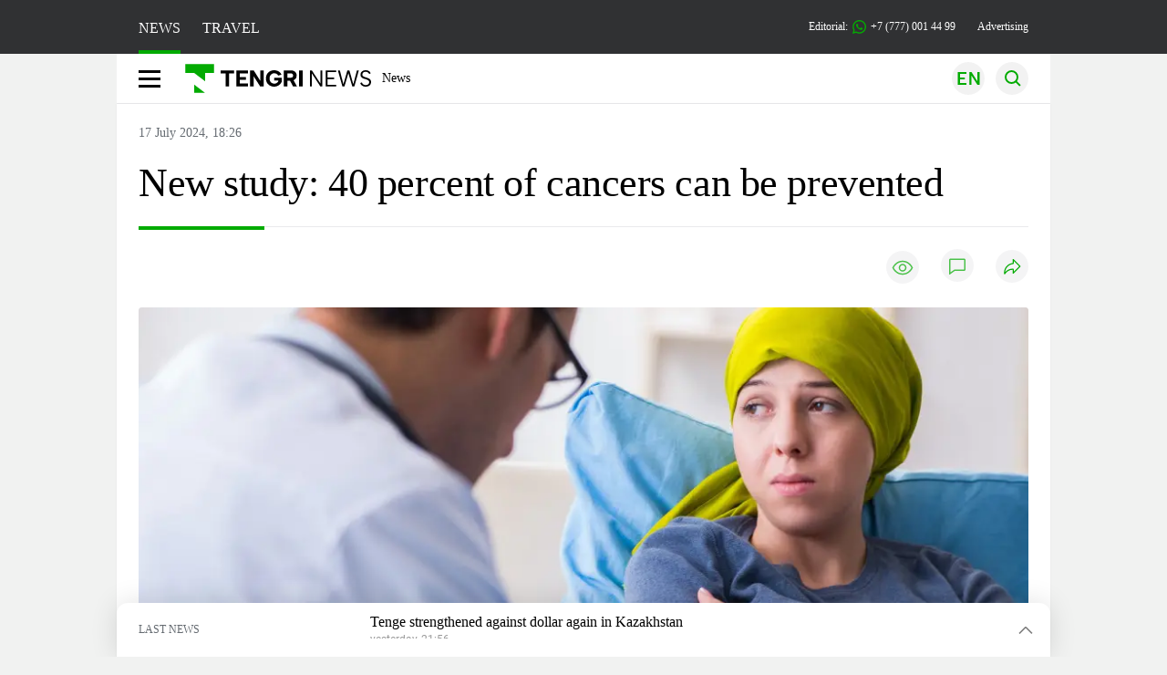

--- FILE ---
content_type: text/html; charset=UTF-8
request_url: https://en.tengrinews.kz/health/new-study-40-percent-of-cancers-can-be-prevented-263621/
body_size: 26911
content:
<!DOCTYPE html>
<html lang="en">
<head>
    <meta charset="utf-8">
    <meta http-equiv="X-UA-Compatible" content="IE=edge">
    <meta name="viewport" content="width=device-width, initial-scale=1.0">
    <meta name="csrf-token" content="aU0cqHMZLsuowbLjHX6s7o6qGuPSVfpIkxRmfc0O">
        <title>New study: 40 percent of cancers can be prevented: 17 July 2024, 18:26 - news on Tengrinews.kz</title>
<meta property="og:title" content="New study: 40 percent of cancers can be prevented">
<meta name="twitter:title" content="New study: 40 percent of cancers can be prevented">
<meta property="vk:title" content="New study: 40 percent of cancers can be prevented">
<meta property="og:type" content="article">
<meta property="og:updated_time" content="2024-07-17T18:26:33+05:00">
<meta name="author" content="tengrinews.kz">
<meta name="twitter:image" content="https://tengrinews.kz/userdata/news_en/2024/news_263621/thumb_m/photo_52864.jpeg">
<meta property="vk:image" content="https://tengrinews.kz/userdata/news_en/2024/news_263621/thumb_m/photo_52864.jpeg">
<meta property="og:image" content="https://tengrinews.kz/userdata/news_en/2024/news_263621/thumb_m/photo_52864.jpeg">
<meta name="article:published_time" property="article:published_time"
      content="2024-07-17T18:26:33+05:00">
<meta name="article:modified_time" content="2024-07-17T18:26:33+05:00">
<meta name="article:publisher" content="https://www.facebook.com/Tengrinews.kz/">
<meta name="article:author" content="https://www.facebook.com/Tengrinews.kz/">
<meta name="article:section" content="Новости">
    <meta name="article:tag" content="Health">
                        <meta name="article:tag" content="vaccination">
                                <meta name="article:tag" content="vaccine">
                                <meta name="article:tag" content="cancer">
                                <meta name="article:tag" content="hepatitis">
                                <meta name="article:tag" content="treatment">
                                <meta name="article:tag" content="death">
            <meta name="telegram:channel" content="@tengrinews">
<meta name="news_keywords"
      content="New,study:,40,percent,of,cancers,can,be,prevented">
<meta name="description" content="Tengrinews.kz - A new study from the American Cancer Society (ACS) has revealed that up to 40 percent of cancer cases and deaths among adults aged 30 and over are caused by preventable factors, according to Euronews Health.">
    <meta name="twitter:description" content="Tengrinews.kz - A new study from the American Cancer Society (ACS) has revealed that up to 40 percent of cancer cases and deaths among adults aged 30 and over are caused by preventable factors, according to Euronews Health.">
    <meta property="og:description" content="Tengrinews.kz - A new study from the American Cancer Society (ACS) has revealed that up to 40 percent of cancer cases and deaths among adults aged 30 and over are caused by preventable factors, according to Euronews Health.">
    <meta property="vk:description" content="Tengrinews.kz - A new study from the American Cancer Society (ACS) has revealed that up to 40 percent of cancer cases and deaths among adults aged 30 and over are caused by preventable factors, according to Euronews Health.">
<meta name="twitter:card" content="summary_large_image">
<meta name="geo.placename" content="Almaty, Kazakhstan">
<meta name="geo.position" content="43.235955,76.881530">
<meta name="geo.region" content="KZ-ALA">
<meta name="geo.country" content="KZ">
<meta name="ICBM" content="43.235955,76.881530">
<meta name="theme-color" content="#008000">
<meta name="msapplication-TileColor" content="#008000">
<meta name="apple-itunes-app" content="app-id=510927516">
<meta name="al:ios:app_store_id" content="510927516">
<meta name="al:ios:app_name" content="Tengrinews Новости Казахстана">
<meta name="al:android:package" content="kz.tengrinews">
<meta name="al:android:app_name" content="Tengrinews Новости Казахстана">
<meta http-equiv="X-UA-Compatible" content="IE=edge">
<meta property="og:site_name" content="Главные новости Казахстана - Tengrinews.kz">
<meta property="twitter:site" content="@tengrinewskz">
<meta property="og:image:width" content="1200">
<meta property="og:image:height" content="630">
<meta property="og:locale" content="ru">
<meta property="og:url" content="https://en.tengrinews.kz/health/new-study-40-percent-of-cancers-can-be-prevented-263621/">
<meta name="twitter:url" content="https://en.tengrinews.kz/health/new-study-40-percent-of-cancers-can-be-prevented-263621/">
<meta property="vk:url" content="https://en.tengrinews.kz/health/new-study-40-percent-of-cancers-can-be-prevented-263621/">
<meta property="fb:pages" content="129433987143403"/>
<meta property="fb:app_id" content="745589595593710"/>
<meta name="twitter:creator" content="@tengrinewskz"/>
<link href="https://en.tengrinews.kz/health/new-study-40-percent-of-cancers-can-be-prevented-263621/" rel="canonical">
<link rel="shortcut icon" href="https://tengrinews.kz/icon/new_logo.png" type="image/png">
<link href="https://tengrinews.kz/userdata/news_en/2024/news_263621/thumb_m/photo_52864.jpeg" rel="image_src">
    <link href="https://en.tengrinews.kz/health/new-study-40-percent-of-cancers-can-be-prevented-263621/amp/" rel="amphtml">
<link href="/manifest.json" rel="manifest">
<meta name="robots" content="max-image-preview:large">
<script>
    window.pushDataTn = {
        width: screen.width,
        height: screen.height,
        host: 'https://en.tengrinews.kz',
        page_url: location.pathname,
        page_title: "New study: 40 percent of cancers can be prevented",
        page_type: "news",
        page_id: "263621",
        page_language: 'en',
        publish_date: "2024-07-17 18:26:33",
        user_id: localStorage.getItem('tn_analiticsUID'),
        referrer: document.referrer,
        live: 1,
        authors: ["Anelya Kupbayeva"],
        page_rubric: "Health",
        source: "site"
    };
</script>
            <link fetchpriority="high" rel="preload" as="image" href="https://tengrinews.kz/userdata/news_en/2024/news_263621/thumb_b/photo_52864.jpeg.webp">
            <style>
        .content_main_thumb img {
            /*width: 100%; !* Или фиксированная ширина *!*/
            /*height: 200px; !* Задайте высоту *!*/
            background: linear-gradient(90deg, #e0e0e0 25%, #f0f0f0 50%, #e0e0e0 75%);
            background-size: 200% 100%;
            animation: shimmer 1.5s infinite;
            position: relative;
            overflow: hidden;
        }

        /*.content_main_thumb img {*/
        /*    display: none; !* Прячем изображение, пока оно не загрузится *!*/
        /*    width: 100%;*/
        /*    height: 100%;*/
        /*    object-fit: cover; !* Задайте способ обрезки изображения *!*/
        /*}*/

        @keyframes shimmer {
            from {
                background-position: 200% 0;
            }
            to {
                background-position: -200% 0;
            }
        }

    </style>

        <link rel="shortcut icon" href="https://tengrinews.kz/icon/new_logo.png" type="image/png">
                <link rel="apple-touch-icon"  href="https://tengrinews.kz/apple-touch-icon.png?v=1"/>
            <link rel="apple-touch-icon"  sizes=&quot;57x57&quot; href="https://tengrinews.kz/apple-touch-icon-57x57.png?v=1"/>
            <link rel="apple-touch-icon"  sizes=&quot;72x72&quot; href="https://tengrinews.kz/apple-touch-icon-72x72.png?v=1"/>
            <link rel="apple-touch-icon"  sizes=&quot;76x76&quot; href="https://tengrinews.kz/apple-touch-icon-76x76.png?v=1"/>
            <link rel="apple-touch-icon"  sizes=&quot;114x114&quot; href="https://tengrinews.kz/apple-touch-icon-114x114.png?v=1"/>
            <link rel="apple-touch-icon"  sizes=&quot;120x120&quot; href="https://tengrinews.kz/apple-touch-icon-120x120.png?v=1"/>
            <link rel="apple-touch-icon"  sizes=&quot;144x144&quot; href="https://tengrinews.kz/apple-touch-icon-144x144.png?v=1"/>
            <link rel="apple-touch-icon"  sizes=&quot;152x152&quot; href="https://tengrinews.kz/apple-touch-icon-152x152.png?v=1"/>
            <link rel="apple-touch-icon"  sizes=&quot;180x180&quot; href="https://tengrinews.kz/apple-touch-icon-180x180.png?v=1"/>
    
                <link rel="preconnect" href="https://ads.adfox.ru">
            <link rel="preconnect" href="https://avatars.mds.yandex.net">
            <link rel="preconnect" href="https://mc.yandex.ru">
            <link rel="preconnect" href="https://www.googletagmanager.com">
            <link rel="preconnect" href="https://pagead2.googlesyndication.com">
            <link rel="preconnect" href="https://yandex.ru">
            <link rel="preconnect" href="https://yastatic.net">
            <link rel="preconnect" href="https://login.sendpulse.com">
            <link rel="preconnect" href="https://ajax.googleapis.com">
            <link rel="preconnect" href="https://cdnjs.cloudflare.com">
            <link rel="preconnect" href="https://static.cloudflareinsights.com">
            <link rel="preconnect" href="https://tengrinews.kz">
            <link rel="preconnect" href="https://smi24.kz">
            <link rel="preconnect" href="https://www.instagram.com">
            <link rel="preconnect" href="https://platform.twitter.com">
            <link rel="preconnect" href="https://www.tiktok.com">
            <link rel="preconnect" href="https://c.tn.kz">
            <link rel="preconnect" href="https://sf16-website-login.neutral.ttwstatic.com">
            <link rel="preconnect" href="https://telegram.org">
            <link rel="preconnect" href="https://static.tengrinews.kz">
    
        
                        <link rel="preload" as="style" href="https://en.tengrinews.kz/build/assets/tengri_new_fonts-1fiZco_9.css" /><link rel="preload" as="style" href="https://en.tengrinews.kz/build/assets/tn-banners-DqBbw6ug.css" /><link rel="preload" as="style" href="https://en.tengrinews.kz/build/assets/tengri_new-CipdK-YD.css" /><link rel="preload" as="style" href="https://en.tengrinews.kz/build/assets/icons-C4hbQOEq.css" /><link rel="preload" as="style" href="https://en.tengrinews.kz/build/assets/theme-switcher-rRyImVtT.css" /><link rel="modulepreload" as="script" href="https://en.tengrinews.kz/build/assets/theme-switcher-Bf7xyQcV.js" /><link rel="modulepreload" as="script" href="https://en.tengrinews.kz/build/assets/vue.esm-bundler-DgjkoZM7.js" /><link rel="stylesheet" href="https://en.tengrinews.kz/build/assets/tengri_new_fonts-1fiZco_9.css" /><link rel="stylesheet" href="https://en.tengrinews.kz/build/assets/tn-banners-DqBbw6ug.css" /><link rel="stylesheet" href="https://en.tengrinews.kz/build/assets/tengri_new-CipdK-YD.css" /><link rel="stylesheet" href="https://en.tengrinews.kz/build/assets/icons-C4hbQOEq.css" /><link rel="stylesheet" href="https://en.tengrinews.kz/build/assets/theme-switcher-rRyImVtT.css" /><script type="module" src="https://en.tengrinews.kz/build/assets/theme-switcher-Bf7xyQcV.js"></script>
<script>
     window.addEventListener('load', () => window.setTimeout(() => {
        const makeLink = (asset) => {
            const link = document.createElement('link')

            Object.keys(asset).forEach((attribute) => {
                link.setAttribute(attribute, asset[attribute])
            })

            return link
        }

        const loadNext = (assets, count) => window.setTimeout(() => {
            if (count > assets.length) {
                count = assets.length

                if (count === 0) {
                    return
                }
            }

            const fragment = new DocumentFragment

            while (count > 0) {
                const link = makeLink(assets.shift())
                fragment.append(link)
                count--

                if (assets.length) {
                    link.onload = () => loadNext(assets, 1)
                    link.onerror = () => loadNext(assets, 1)
                }
            }

            document.head.append(fragment)
        })

        loadNext([], 3)
    }))
</script>                    <style>
                                html[lang=en] .banner-tn_left:before, html[lang=en] .tn-left-240x150-1-banner:before, html[lang=en] .tn-left-240x150-2-banner:before, html[lang=en] .tn-left-240x700-banner:before, html[lang=en] .tn-top-banner:before {
                    content: "Advertising"
                }
                            </style>
                <script>window.jsLoad = window.jsLoad || [];</script>
            <script>
            window.addEventListener('load', () => {
                setTimeout(() => {
                    console.log(`Прошло ${performance.now().toFixed(2)} мс с начала загрузки страницы`);
                    const params = {
                        user_id: localStorage.tn_analiticsUID,
                        timestamp: Date.now(),
                    };
                    const query = new URLSearchParams(params).toString();
                    fetch(`/ajax/check-bot/?${query}`, {
                        method: 'GET',
                        headers: {'Content-Type': 'application/json'},
                    })
                        .then(response => response.json())
                        .then(data => {
                            if (!data.isBot) {
                                // Загружаем рекламные скрипты
                                const adScripts = [
                                    'https://pagead2.googlesyndication.com/pagead/js/adsbygoogle.js?client=ca-pub-2200451980193999',
                                    'https://yandex.ru/ads/system/context.js'
                                ];

                                adScripts.forEach(src => {
                                    const script = document.createElement('script');
                                    script.async = true;
                                    script.crossorigin = 'anonymous';
                                    script.src = src;
                                    document.head.append(script);
                                });

                                // Загружаем остальные скрипты с задержкой
                                setTimeout(async () => {
                                    console.log(`Прошло ${performance.now().toFixed(2)} мс с начала загрузки страницы`);

                                    for (const scriptConfig of window.jsLoad) {
                                        const script = document.createElement('script');
                                        script.type = scriptConfig.type || 'text/javascript';
                                        script.async = !scriptConfig.type;
                                        script.src = scriptConfig.value;

                                        if (scriptConfig.name === 'int-script') {
                                            script.classList.add('int-script');
                                        }
                                        if (scriptConfig.name === 'loader') {
                                            script.crossorigin = 'anonymous';
                                        }

                                        document.body.append(script);
                                        await new Promise(res => setTimeout(res, 200));
                                    }
                                }, 1000);

                                // LiveInternet counter
                                (function () {
                                    const url = '//counter.yadro.ru/hit?t20.1;r' + escape(document.referrer) +
                                        ((typeof (screen) == 'undefined') ? '' : ';s' + screen.width + '*' + screen.height + '*' +
                                            (screen.colorDepth ? screen.colorDepth : screen.pixelDepth)) + ';u' + escape(document.URL) +
                                        ';h' + escape(document.title.substring(0, 150)) + ';' + Math.random();

                                    const img = document.createElement('IMG');
                                    const a = document.createElement('A');
                                    img.width = 88;
                                    img.height = 31;
                                    img.alt = 'yadro';
                                    img.src = url;
                                    img.style.display = 'none';
                                    a.href = '//www.liveinternet.ru/click';
                                    a.setAttribute('target', '_blank');
                                    a.setAttribute('rel', 'noopener');
                                    a.append(img);
                                    document.body.append(a);
                                })();

                                // Yandex.Metrika counter
                                (function (m, e, t, r, i, k, a) {
                                    m[i] = m[i] || function () {
                                        (m[i].a = m[i].a || []).push(arguments)
                                    };
                                    m[i].l = 1 * new Date();
                                    k = e.createElement(t), a = e.getElementsByTagName(t)[0], k.async = 1, k.src = r, a.parentNode.insertBefore(k, a);
                                })(window, document, "script", "https://mc.yandex.ru/metrika/tag.js", "ym");

                                ym(102566153, "init", {
                                    clickmap: true,
                                    trackLinks: true,
                                    accurateTrackBounce: true,
                                    webvisor: true
                                });

                                // Google Tag Manager
                                (function (w, d, s, l, i) {
                                    w[l] = w[l] || [];
                                    w[l].push({'gtm.start': new Date().getTime(), event: 'gtm.js'});
                                    const f = d.getElementsByTagName(s)[0],
                                        j = d.createElement(s), dl = l != 'dataLayer' ? '&l=' + l : '';
                                    j.async = true;
                                    j.src = '//www.googletagmanager.com/gtm.js?id=' + i + dl;
                                    f.parentNode.insertBefore(j, f);
                                })(window, document, 'script', 'dataLayer', 'GTM-W6XKVCZN');
                            }
                        })
                        .catch(error => console.error("Error getting IP address:", error));
                }, 200);
            });
        </script>
        <script>window.yaContextCb = window.yaContextCb || []</script>
        <script>
            window.Smi24 = window.Smi24 || {list: []};
            window.Smi24.push = function (selector) {
                window.Smi24.list.push(selector)
            }
        </script>
    
            <script type="application/ld+json">
        {"@context":"http:\/\/schema.org","@type":"NewsArticle","inLanguage":"en","mainEntityOfPage":{"@type":"WebPage","@id":"https:\/\/en.tengrinews.kz\/health\/new-study-40-percent-of-cancers-can-be-prevented-263621\/"},"headline":"New study: 40 percent of cancers can be prevented","description":"Tengrinews.kz - A new study from the American Cancer Society (ACS) has revealed that up to 40 percent of cancer cases and deaths among adults","alternativeHeadline":"New study: 40 percent of cancers can be prevented: 17 July 2024, 18:26 - news on Tengrinews.kz","articleBody":"Tengrinews.kz - A new study from the American Cancer Society (ACS) has revealed that up to 40 percent of cancer cases and deaths among adults aged 30 and over are caused by preventable factors, according to Euronews Health.\nThe study covered 30 cancers and 18 risk factors that can be controlled.\n\n\u201cA large number of cancer cases and deaths in the United States are attributable to potentially modifiable risk factors, indicating the potential to substantially reduce the cancer burden through broad and equitable implementation of preventive initiatives,\u201d said Dr Farhad Islami, lead author of the study.\n\nThe study identified smoking as the top risk factor, responsible for 20 percent of all cancers and 30 percent of cancer-related deaths. Other significant factors include obesity and alcohol consumption.\nTo reduce the risk of cancer, it is recommended to keep physically active, maintain a normal weight and protect yourself from the sun. Keeping up with necessary vaccinations, such as for the Hepatitis B virus and HPV, was also recommended. They help to reduce the risk of chronic infection and cancer associated with these viruses.","articleSection":"\u041d\u043e\u0432\u043e\u0441\u0442\u044c","image":{"@type":"ImageObject","url":"https:\/\/tengrinews.kz\/userdata\/news_en\/2024\/news_263621\/thumb_m\/photo_52864.jpeg","height":800,"width":450},"datePublished":"2024-07-17T18:26:33+06:00","dateModified":"2024-07-17T18:26:33+06:00","author":{"@type":"Person","name":"En.tengrinews.kz","url":"https:\/\/en.tengrinews.kz"},"publisher":{"@context":"https:\/\/schema.org","@type":"Organization","address":"\u041a\u0430\u0437\u0430\u0445\u0441\u0442\u0430\u043d, \u0433.\u0410\u043b\u043c\u0430\u0442\u044b, \u0443\u043b.\u041a\u0430\u0440\u0430\u0441\u0430\u0439 \u0431\u0430\u0442\u044b\u0440\u0430 88","alternateName":["tengri news","\u0442\u0435\u043d\u0433\u0440\u0438 \u043d\u044c\u044e\u0441","tengri","\u0442\u0435\u043d\u0433\u0440\u0438","tengrinews","\u0442\u0435\u043d\u0433\u0440\u0438\u043d\u044c\u044e\u0441","tengrinews kz","\u0442\u0435\u043d\u0433\u0440\u0438\u043d\u044c\u044e\u0441 \u043a\u0437"],"description":"Tengrinews.kz - a round-the-clock news feed. Latest news from Kazakhstan, Russia and the world about business, economics, incidents, sports","foundingDate":"2010-10-15","logo":{"@type":"ImageObject","url":"https:\/\/tengrinews.kz\/icon\/new_logo.png","width":512,"height":512},"email":"news@tn.kz","legalName":"Tengrinews","sameAs":"https:\/\/tengrinews.kz","telephone":"+77770014499","image":"https:\/\/tengrinews.kz\/icon\/new_logo.png","name":"Publisher-Tengrinews"},"copyrightHolder":{"@context":"https:\/\/schema.org","@type":"Organization","address":"\u041a\u0430\u0437\u0430\u0445\u0441\u0442\u0430\u043d, \u0433.\u0410\u043b\u043c\u0430\u0442\u044b, \u0443\u043b.\u041a\u0430\u0440\u0430\u0441\u0430\u0439 \u0431\u0430\u0442\u044b\u0440\u0430 88","alternateName":["tengri","\u0442\u0435\u043d\u0433\u0440\u0438"],"description":"Tengrinews.kz - a round-the-clock news feed. Latest news from Kazakhstan, Russia and the world about business, economics, incidents, sports","email":"news@tn.kz","foundingDate":"2010-10-15","legalName":"Tengrinews","sameAs":"https:\/\/tengrinews.kz","telephone":"+77770014499","name":"copyright Tengrinews","image":{"@type":"ImageObject","url":"https:\/\/tengrinews.kz\/icon\/new_logo.png","width":512,"height":512}}}
    </script>
    <script type="application/ld+json">
                    {"@context":"https:\/\/schema.org","@type":"BreadcrumbList","itemListElement":[{"@type":"ListItem","position":1,"item":{"@id":"https:\/\/en.tengrinews.kz\/","name":"Main"}},{"@type":"ListItem","position":2,"item":{"@id":"https:\/\/en.tengrinews.kz\/find-out\/","name":"Learn"}},{"@type":"ListItem","position":3,"item":{"@id":"https:\/\/en.tengrinews.kz\/life\/","name":"Life"}},{"@type":"ListItem","position":4,"item":{"@id":"https:\/\/en.tengrinews.kz\/health\/","name":"Health"}}]}
            </script>
</head>
<body class="bg">
<noscript>
    <iframe loading="lazy" src="//www.googletagmanager.com/ns.html?id=GTM-W6XKVCZN"
            height="0" width="0" style="display:none;visibility:hidden"></iframe>
</noscript><div id="top"></div>
<div class="my-app">
            <div style="position: fixed; z-index: 25;">
    <div data-link=""></div>
</div>
<header class="header">
        <div class="header_sub container">
        <div class="header_sub_tengri-rubrics">
                            <a class="header_tengri-rubrics_item news active" href="https://kaz.tengrinews.kz/">NEWS</a>
                <a class="header_tengri-rubrics_item travel" href="https://kaz.tengrinews.kz/tengritravel/">TRAVEL</a>
                    </div>
        <div class="header_sub_links">
            <div class="tn-weather-widget tn-visible@m" tn-toggle-weather="">
                <div class="tn-weather-icon">
                    <i data-weather="icon"></i>
                </div>
                <div class="tn-weather-reading" data-weather="temperature"></div>
            </div>

            
            <div class="header_sub_links_item">
                                                        <span class="tn-course">
                        <i class="tn-icon-course tn-icon-dollar"></i> &nbsp;507.16&nbsp;
                                                    <img width="8" height="8" src="https://en.tengrinews.kz/build/assets/course-up-BxdhLQvb.svg" alt="course up">
                                            </span>
                                                        <span class="tn-course">
                        <i class="tn-icon-course tn-icon-euro"></i> &nbsp;594.97&nbsp;
                                                    <img width="8" height="8" src="https://en.tengrinews.kz/build/assets/course-up-BxdhLQvb.svg" alt="course up">
                                            </span>
                                                        <span class="tn-course">
                        <i class="tn-icon-course tn-icon-ruble"></i> &nbsp;6.53&nbsp;
                                                    <img width="8" height="8" src="https://en.tengrinews.kz/build/assets/course-down-BifZBuzx.svg" alt="course down">
                                            </span>
                            </div>

            <a class="header_sub_links_item" href="https://tengrinews.kz/page/contact/">
                Editorial:
                <img width="15" height="15" src="https://en.tengrinews.kz/build/assets/phone-H2BvxlOy.svg" alt="Иконка телефона">
                +7 (777) 001 44 99
            </a>
            <a class="header_sub_links_item" href="https://alashmg.kz/ru/advertising/project/tengrinews/">Advertising</a>
        </div>
    </div>
</header>
<main class="container">
    <div class="menu">
        <nav class="menu_nav" itemscope itemtype="https://schema.org/SiteNavigationElement">
            <div class="menu_burger active">
                <i class="icon burger"></i>
            </div>
            <div class="menu_burger-x">
                <i class="icon burger-x"></i>
            </div>

            <ul class="menu-nav-ul" itemprop="about" itemscope itemtype="http://schema.org/ItemList">
                <li class="menu_nav_item menu_logo" itemprop="itemListElement" itemscope
                    itemtype="http://schema.org/ItemList">
                    <a href="/" itemprop="url">
                        <i class="icon logo-tn sm:ml-[24px] sm:mr-[12px]"></i>
                    </a>
                    <meta itemprop="name" content="Главная">
                </li>

                <li class="menu_nav_item" itemprop="itemListElement" itemscope itemtype="http://schema.org/ItemList">
                    <a class="menu_nav_item " href="/news/" itemprop="url">News</a>
                    <meta itemprop="name" content="News">
                </li>

                                            </ul>
        </nav>

        <div class="menu_links">
            <div class="menu_links_current_lang">
                                        
                        
                        
                        <img width="36" height="36" class="menu_links_lang" src="https://en.tengrinews.kz/build/assets/menu-lang-en-DHZXR0EW.svg" alt="Select language">
                        </picture>
                                    </div>
            <div class="menu_links_lang-select">
                <a href="https://kaz.tengrinews.kz/">
                    
                    
                    
                    <img width="17" height="10" src="https://en.tengrinews.kz/build/assets/lang-sel-kz-BCGavXW5.svg" alt="Қазақ тілі">
                    
                    Қазақша
                </a>
                <a href="https://tengrinews.kz/">
                    
                    
                    
                    <img width="17" height="10" src="https://en.tengrinews.kz/build/assets/lang-sel-ru-Dh7_tfT2.svg" alt="Русский язык">
                    
                    Русский
                </a>
                <a href="https://en.tengrinews.kz/">
                    
                    
                    
                    <img width="17" height="10" src="https://en.tengrinews.kz/build/assets/lang-sel-en-D3fvr73z.svg" alt="English language">
                    
                    English
                </a>
            </div>
            
            
            
            <img width="36" height="36" class="menu_links_search" src="https://en.tengrinews.kz/build/assets/menu-search-D6bAD-TS.svg" alt="Search">
            
        </div>

        <div class="menu_links_mob">
                                                    <img class="menu_links_mob_lang" width="24" height="24" src="https://en.tengrinews.kz/build/assets/lang-mobile-icon-EN-green-ioCovLKN.svg" alt="Select language">
            
            <div class="mob_lang_select">
                <div class="mob_lang_select_menu">
                    <div class="mob_lang_select_menu_head">
                        <span>Выберите язык</span>
                        <div>
                            <picture>
                                <source media="(prefers-color-scheme: light)" srcset="https://en.tengrinews.kz/build/assets/close-DKBhRO5I.svg">
                                <source media="(prefers-color-scheme: dark)" srcset="https://en.tengrinews.kz/build/assets/close-dark-DTkPWA6w.svg">
                                <img width="25" height="25" class="mob_lang_select_close" src="https://en.tengrinews.kz/build/assets/close-DKBhRO5I.svg" alt="Закрыть выбор язык">
                            </picture>
                        </div>
                    </div>
                    <a class="mob_lang_select_menu_itm" href="https://kaz.tengrinews.kz/">
                        <i class="icon kk mr-2"></i>
                        Қазақша
                    </a>
                    <a class="mob_lang_select_menu_itm" href="https://tengrinews.kz/">
                        <i class="icon ru mr-2"></i>
                        Русский
                    </a>
                    <a class="mob_lang_select_menu_itm" href="https://en.tengrinews.kz/">
                        <i class="icon en mr-2"></i>
                        English
                    </a>
                </div>
            </div>
            <img class="menu_links_search_mob" width="24" height="24" src="https://en.tengrinews.kz/build/assets/mob-search-C6jNR_os.svg" alt="Search">
        </div>
    </div>
                <div class="advertising_button-bg">
            </div>
    <form class="menu_search" action="/search/">
        <input type="search" name="text" placeholder="Search">
    </form>
        </main>
                <main class="container">
                
    <section class="first" itemscope itemtype="https://schema.org/NewsArticle">
        

        <ol class="breadCrumb-ls date-time" itemscope itemtype="https://schema.org/BreadcrumbList">
            <li class="breadCrumb-ls--item visually-hidden" itemprop="itemListElement" itemscope
                itemtype="https://schema.org/ListItem">
                <a itemprop="item" href="https://tengrinews.kz/" target="_self">
                    <span itemprop="name">Главная</span>
                </a>
                <meta itemprop="position" content="0">
            </li>
                            <li class="breadCrumb-ls--item content_item_meta_rub visually-hidden health"
                    itemprop="itemListElement" itemscope
                    itemtype="https://schema.org/ListItem">
                    <a itemprop="item" href="/health/" target="_self">
                        <span itemprop="name">Health</span>
                    </a>
                    <meta itemprop="position" content="1">
                </li>
                        <li><span>17 July 2024, 18:26</span></li>

        </ol>

        <!-- Дата публикации и дата последнего изменения -->
        <meta itemprop="datePublished" content="2024-07-17T18:26:33+05:00"/>
        <meta itemprop="dateModified" content="2024-07-17T18:26:33+05:00"/>
        <meta itemprop="inLanguage" content="en"/>
        <meta itemprop="headline" content="New study: 40 percent of cancers can be prevented">
        <meta itemprop="url" content="/health/new-study-40-percent-of-cancers-can-be-prevented-263621/">
        <meta itemprop="description" content="Tengrinews.kz - A new study from the American Cancer Society (ACS) has revealed that up to 40 percent of cancer cases and deaths among adults aged 30 and over are caused by preventable factors, according to Euronews Health."/>
        <meta itemprop="articleSection" content="Новости">
        <meta itemscope itemprop="mainEntityOfPage" itemType="https://schema.org/WebPage"
              itemid="/health/new-study-40-percent-of-cancers-can-be-prevented-263621/"
              content="New study: 40 percent of cancers can be prevented"/>


        <h1 class="head-single">New study: 40 percent of cancers can be prevented</h1>

        <div class="content single">

            <div class="content_main">

                <div class="content_main_meta">
                                            <!-- Автор статьи -->
                        <div itemprop="author" itemscope itemtype="http://schema.org/Person">
                            <meta itemprop="name" content="Tengrinews">
                            <meta itemprop="url" content="https://tengrinews.kz/">
                        </div>
                                        <div class="content_main_meta_stat">
                                                <span class="content_main_meta_stat_view">
    <svg xmlns="http://www.w3.org/2000/svg" width="36" height="36" viewBox="0 0 36 36" fill="none">
        <rect width="36" height="36" rx="18" fill="#292D39" fill-opacity="0.05"/>
        <path d="M18 11.5C10.5 11.5 7.5 18.5008 7.5 18.5008C7.5 18.5008 10.5 25.5 18 25.5C25.5 25.5 28.5 18.5008 28.5 18.5008C28.5 18.5008 25.5 11.5 18 11.5Z" stroke="var(--ColorFillBrand)" stroke-opacity="0.7" stroke-width="1.5" stroke-linecap="round" stroke-linejoin="round"/>
        <path d="M18 22.0007C19.933 22.0007 21.5 20.4337 21.5 18.5007C21.5 16.5677 19.933 15.0007 18 15.0007C16.067 15.0007 14.5 16.5677 14.5 18.5007C14.5 20.4337 16.067 22.0007 18 22.0007Z" stroke="var(--ColorFillBrand)" stroke-opacity="0.7" stroke-width="1.5" stroke-linecap="round" stroke-linejoin="round"/>
    </svg>
    <span class="tn-text-preloader-dark" data-views="" data-id="263621" data-type="news" data-lang="en" data-travel=""></span>
</span>
<span class="content_main_meta_stat_comm comm-263621">
                                            <a href="#comm">
                                                <svg xmlns="http://www.w3.org/2000/svg" width="36" height="36" viewBox="0 0 36 36" fill="none">
                                                    <rect width="36" height="36" rx="18" fill="#292D39" fill-opacity="0.05"/>
                                                    <mask id="path-2-inside-1_1013_10151" fill="white">
                                                        <path fill-rule="evenodd" clip-rule="evenodd" d="M10.5 10.5C9.67157 10.5 9 11.1716 9 12V21V22.5V27.7227C9 28.0481 9.36775 28.2373 9.6325 28.0482L14.25 24.75L15.3 24H25.5C26.3284 24 27 23.3284 27 22.5V12C27 11.1716 26.3284 10.5 25.5 10.5H10.5Z"/>
                                                    </mask>
                                                    <path d="M9.6325 28.0482L10.5043 29.2688L10.5044 29.2688L9.6325 28.0482ZM14.25 24.75L13.3781 23.5294L14.25 24.75ZM15.3 24V22.5C14.9874 22.5 14.6825 22.5977 14.4281 22.7794L15.3 24ZM10.5 12V12V9C8.84315 9 7.5 10.3431 7.5 12H10.5ZM10.5 21V12H7.5V21H10.5ZM10.5 22.5V21H7.5V22.5H10.5ZM10.5 27.7227V22.5H7.5V27.7227H10.5ZM8.76064 26.8276C9.48869 26.3076 10.5 26.828 10.5 27.7227H7.5C7.5 29.2681 9.24681 30.1671 10.5043 29.2688L8.76064 26.8276ZM13.3781 23.5294L8.76064 26.8276L10.5044 29.2688L15.1219 25.9706L13.3781 23.5294ZM14.4281 22.7794L13.3781 23.5294L15.1219 25.9706L16.1719 25.2206L14.4281 22.7794ZM25.5 22.5H15.3V25.5H25.5V22.5ZM25.5 22.5V25.5C27.1569 25.5 28.5 24.1569 28.5 22.5H25.5ZM25.5 12V22.5H28.5V12H25.5ZM25.5 12H28.5C28.5 10.3431 27.1569 9 25.5 9V12ZM10.5 12H25.5V9H10.5V12Z" fill="var(--ColorFillBrand)" fill-opacity="0.7" mask="url(#path-2-inside-1_1013_10151)"/>
                                                </svg>
                                            </a>
                                            <span class="tn-text-preloader-dark" data-comments="" data-id="263621" data-type="news"
                                                  data-lang="en"></span>
                                        </span>
<span class="tn-text-preloader-dark"
      data-view-inc=""
      data-id="263621"
      data-type="news"
      data-lang="en"
      data-mix=""
      data-travel="" style="display: none;"></span>
<div class="content_main_meta_stat_top">
    <button aria-label="Поделиться" onclick="showTopSocial(this)">
        <svg xmlns="http://www.w3.org/2000/svg" width="36" height="36" viewBox="0 0 36 36" fill="none">
            <path d="M36 18C36 8.05888 27.9411 0 18 0C8.05887 0 0 8.05888 0 18C0 27.9411 8.05887 36 18 36C27.9411 36 36 27.9411 36 18Z" fill="#292D39" fill-opacity="0.05"/>
            <path d="M9.95028 26.7501C10.0615 26.7516 10.1711 26.7235 10.2677 26.6686C10.3644 26.6136 10.4447 26.5339 10.5003 26.4376C11.3327 25.0195 12.5191 23.842 13.9434 23.0203C15.3677 22.1986 16.981 21.7609 18.6253 21.7501V25.5001C18.6259 25.6235 18.663 25.7439 18.732 25.8462C18.8009 25.9486 18.8986 26.0282 19.0128 26.0751C19.1266 26.1229 19.252 26.136 19.3733 26.1127C19.4945 26.0893 19.6061 26.0306 19.694 25.9438L27.194 18.4438C27.2526 18.3857 27.2991 18.3166 27.3308 18.2404C27.3626 18.1643 27.3789 18.0826 27.3789 18.0001C27.3789 17.9176 27.3626 17.8359 27.3308 17.7597C27.2991 17.6836 27.2526 17.6144 27.194 17.5563L19.694 10.0563C19.6061 9.96961 19.4945 9.91087 19.3733 9.88751C19.252 9.86415 19.1266 9.87723 19.0128 9.92509C18.8986 9.97197 18.8009 10.0516 18.732 10.1539C18.663 10.2562 18.6259 10.3767 18.6253 10.5001V14.3188C16.0395 14.651 13.6628 15.9119 11.9379 17.8667C10.2131 19.8216 9.25786 22.3369 9.25028 24.9438C9.25176 25.3618 9.2789 25.7792 9.33153 26.1938C9.34714 26.3239 9.4032 26.4457 9.4918 26.5421C9.58039 26.6386 9.69705 26.7048 9.82528 26.7313L9.95028 26.7501ZM18.9378 20.5001C17.3438 20.4772 15.7638 20.8006 14.307 21.4481C12.8503 22.0956 11.5514 23.0516 10.5003 24.2501C10.6883 21.9828 11.678 19.8567 13.2919 18.2532C14.9057 16.6497 17.0381 15.6736 19.3065 15.5001C19.4624 15.486 19.6072 15.414 19.7125 15.2983C19.8178 15.1826 19.8759 15.0315 19.8753 14.8751V12.0063L25.869 18.0001L19.8753 23.9938V21.1251C19.8753 20.9593 19.8094 20.8004 19.6922 20.6831C19.575 20.5659 19.416 20.5001 19.2503 20.5001H18.9128H18.9378Z" fill="var(--ColorFillBrand)"/>
        </svg>
    </button>
    <div class="content_main_meta_share" data-id="263621" data-type="news">
        <p>ПОДЕЛИТЬСЯ</p>
        <button aria-label="Поделиться в whatsapp" onclick="window.Shared(this)" data-link="whatsapp">
            <i class="icon social-wa"></i>
        </button>
        <button aria-label="Поделиться в telegram"  onclick="window.Shared(this)" data-link="telegram">
            <i class="icon social-tg"></i>
        </button>
        <button aria-label="Поделиться в facebook"  onclick="window.Shared(this)" data-link="facebook">
            <i class="icon social-fb"></i>
        </button>
        <button aria-label="Поделиться в vk"  onclick="window.Shared(this)" data-link="vk">
            <i class="icon social-vk"></i>
        </button>
        <button aria-label="Поделиться в twitter" onclick="window.Shared(this)" data-link="twitter">
            <i class="icon social-x"></i>
        </button>
        <button>
            <i class="icon social-lnk"></i>
        </button>
    </div>
</div>                    </div>
                </div>
                <div class="content_main_thumb" itemprop="image" itemscope itemtype="http://schema.org/ImageObject">
                                            <picture class="content_main_thumb_img">
                                                        <source srcset="https://tengrinews.kz/userdata/news_en/2024/news_263621/thumb_b/photo_52864.jpeg.webp" itemprop="url contentUrl" type="image/webp">
                                                        <!-- Fallback для браузеров, не поддерживающих <picture> -->
                            <img fetchpriority="high"
                                 src="https://tengrinews.kz/userdata/news_en/2024/news_263621/thumb_xms/photo_52864.jpeg.webp"
                                 alt="New study: 40 percent of cancers can be prevented"
                                                                  width="966" height="542"
                                                                  itemprop="url contentUrl"
                            >
                        </picture>
                    
                    <span class="content_main_thumb_alt">©depositphotos.com</span>
                </div>

                                <h2 class="content_main_desc"><p>Tengrinews.kz - A new study from the American Cancer Society (ACS) has revealed that up to 40 percent of cancer cases and deaths among adults aged 30 and over are caused by preventable factors, according to <a href="https://www.euronews.com/health/2024/07/11/almost-half-of-cancer-deaths-and-40-of-cases-caused-by-avoidable-factors-new-study-finds">Euronews Health</a>.</h2>

                <div class="content_main_inner">
                    <div class="content_main_share" data-id="263621" data-type="news">
    <span>ПОДЕЛИТЬСЯ</span>
    <button aria-label="Поделиться в whatsapp" onclick="window.Shared(this)" data-link="whatsapp">
        <i class="icon social-wa"></i>
    </button>
    <button aria-label="Поделиться в telegram" onclick="window.Shared(this)" data-link="telegram">
        <i class="icon social-tg"></i>
    </button>
    <button aria-label="Поделиться в facebook" onclick="window.Shared(this)" data-link="facebook">
        <i class="icon social-fb"></i>
    </button>
    <button class="hidden share-other" aria-label="Поделиться в vk" onclick="window.Shared(this)" data-link="vk">
        <i class="icon social-vk"></i>
    </button>
    <button class="hidden share-other" aria-label="Поделиться в twitter" onclick="window.Shared(this)" data-link="twitter">
        <i class="icon social-x"></i>
    </button>
    <button class="hidden share-other" >
        <i class="icon social-lnk"></i>
    </button>
    <button class="hidden share-other" aria-label="Скрыть другие социальные сети" onclick="showSocial(this)">
        <svg xmlns="http://www.w3.org/2000/svg" width="37" height="36" viewBox="0 0 37 36" fill="none">
            <rect x="0.5" width="36" height="36" rx="18" fill="#292D39" fill-opacity="0.05"/>
            <path d="M12.5 12L24.5 24" stroke="var(--ColorFillBrand)" stroke-width="1.75" stroke-linecap="round"/>
            <path d="M12.5 24L24.5 12" stroke="var(--ColorFillBrand)" stroke-width="1.75" stroke-linecap="round"/>
        </svg>
    </button>
    <button class="share-other" aria-label="Показать другие социальные сети" onclick="showSocial(this)">
        <svg xmlns="http://www.w3.org/2000/svg" width="36" height="36" viewBox="0 0 36 36" fill="none">
            <rect width="36" height="36" rx="18" fill="#292D39" fill-opacity="0.05"/>
            <circle cx="12" cy="18" r="2" fill="var(--ColorFillBrand)"/>
            <circle cx="18" cy="18" r="2" fill="var(--ColorFillBrand)"/>
            <circle cx="24" cy="18" r="2" fill="var(--ColorFillBrand)"/>
        </svg>
    </button>
    <hr>
    <button aria-label="Показать комментарии к материалу" >
    <i class="icon social-comments content_main_share_com comm-263621"></i>
    <span class="content_main_share_com_count"
          data-comments=""
          data-id="263621"
          data-type="news"
          data-lang="en"></span>
    </button>
</div>                    <div class="content_main_text" itemprop="articleBody">
                                                                        <p>Tengrinews.kz - A new study from the American Cancer Society (ACS) has revealed that up to 40 percent of cancer cases and deaths among adults aged 30 and over are caused by preventable factors, according to <a href="https://www.euronews.com/health/2024/07/11/almost-half-of-cancer-deaths-and-40-of-cases-caused-by-avoidable-factors-new-study-finds">Euronews Health</a>.</p><div class="tn-continuation">
    <div class="tn-continuation-title">Continuation</div>
    <div class="tn-continuation-list">
                                    <div class="tn-continuation-list-item">
                    <span class="tn-number">■</span>
                    <div>
                        <a href="https://en.tengrinews.kz/science/kazakhstans-cancer-drug-achieves-notable-success-263818/">Kazakhstan’s cancer drug achieves notable success</a>
                        <ul class="tn-data-list">
                                                            <li>
                                    <time>14 August 2024, 19:26</time>
                                </li>
                            
                            



















                        </ul>
                    </div>
                </div>
                        </div>
</div>

<p>The study covered 30 cancers and 18 risk factors that can be controlled.</p>
<blockquote>
<p>“A large number of cancer cases and deaths in the United States are attributable to potentially modifiable risk factors, indicating the potential to substantially reduce the cancer burden through broad and equitable implementation of preventive initiatives,” said Dr Farhad Islami, lead author of the study.</p>
</blockquote>
<p>The study identified smoking as the top risk factor, responsible for 20 percent of all cancers and 30 percent of cancer-related deaths. Other significant factors include obesity and alcohol consumption.</p><div class="tn-inpage">
    <!--Тип баннера: [Tengrinews] [Desktop] InPage-->
    <div id="adfox_160136414229977809"></div>
    <script>
        if (window.innerWidth > 480) {
            window.yaContextCb.push(() => {
                Ya.adfoxCode.createAdaptive({
                    ownerId: 1472290,
                    containerId: 'adfox_160136414229977809',
                    params: {
                        pp: 'g',
                        ps: 'gpgt',
                        p2: 'ikun',
                        insertAfter: "undefined",
                        insertPosition: "0",
                        stick: true,
                        stickTo: "bottom-right",
                        stickyColorScheme: "light"
                    }
                }, ['desktop', 'tablet'], {
                    tabletWidth: 830,
                    phoneWidth: 480,
                    isAutoReloads: false
                });
            });
        } else {
            window.yaContextCb.push(() => {
                Ya.adfoxCode.createAdaptive({
                    ownerId: 1472290,
                    containerId: 'adfox_160136414229977809',
                    params: {
                        pp: 'g',
                        ps: 'gpgt',
                        p2: 'ikuo'
                    }
                }, ['phone'], {
                    tabletWidth: 830,
                    phoneWidth: 480,
                    isAutoReloads: false
                });
            });
        }
    </script>
</div>
<p>To reduce the risk of cancer, it is recommended to keep physically active, maintain a normal weight and protect yourself from the sun. Keeping up with necessary vaccinations, such as for the Hepatitis B virus and HPV, was also recommended. They help to reduce the risk of chronic infection and cancer associated with these viruses.</p>
                        <!-- Кто публикует -->
                        <div class="visually-hidden" itemprop="publisher" itemscope
                             itemtype="https://schema.org/NewsMediaOrganization">
                            <div itemprop="logo" itemscope itemtype="https://schema.org/ImageObject">
                                <img itemprop="url image" src="https://tengrinews.kz/tengri_new/img/logo.svg"
                                     alt="Tengrinews"/>
                                <meta itemprop="width" content="217"/>
                                <meta itemprop="height" content="38"/>
                            </div>
                            <meta itemprop="name" content="Tengrinews"/>
                            <meta itemprop="url" content="https://tengrinews.kz/"/>
                            <meta itemprop="telephone" content="+77770014499">
                            <meta itemprop="image" content="https://tengrinews.kz/tengri_new/img/logo.svg">
                            <div itemprop="address" itemscope itemtype="https://schema.org/PostalAddress">
                                <meta itemprop="streetAddress" content="ул. Карасай батыра, 88">
                                <meta itemprop="addressLocality" content="Алматы">
                                <meta itemprop="postalCode" content="050000">
                                <meta itemprop="addressCountry" content="KZ">
                            </div>
                        </div>

                                                                        
                        
                        
                        
                        
                        
                        
                        
                        
                        
                        
                        
                        
                                                <div class="banner-google-news">
        <div class="banner-google-news-icon">
            <i class="icon google-news"></i>
        </div>
        <div class="banner-google-news-text">Следите за нашими новостями в Google News</div>
        <a target="_blank" href="https://news.google.com/publications/CAAqKAgKIiJDQklTRXdnTWFnOEtEWFJsYm1keWFXNWxkM011YTNvb0FBUAE?hl=ru&gl=RU&ceid=RU%3Aru" class="tn-button">
            <svg xmlns="http://www.w3.org/2000/svg" width="20" height="20" viewBox="0 0 20 20" fill="none">
                <path d="M10.625 9.375V5H9.375V9.375H5V10.625H9.375V15H10.625V10.625H15V9.375H10.625Z" fill="white"/>
            </svg>
            <span>
            Подписаться
        </span>
        </a>
    </div>
                        <div id="comm" class="content_main_text_tags">
                                                                                                                                        <span><a itemprop="about" href="/tag/vaccination/">vaccination</a></span>
                                                                                                                                                <span><a itemprop="about" href="/tag/vaccine/">vaccine</a></span>
                                                                                                                                                <span><a itemprop="about" href="/tag/cancer/">cancer</a></span>
                                                                                                                                                <span><a itemprop="about" href="/tag/hepatitis/">hepatitis</a></span>
                                                                                                                                                <span><a itemprop="about" href="/tag/treatment/">treatment</a></span>
                                                                                                                                                <span><a itemprop="about" href="/tag/death/">death</a></span>
                                                                                                                        </div>
                        <div data-link="" data-id="263621"
                             data-model="news"></div>
                                                                                                        <tn-comments-new-component id="263621"
                                                       type="news"
                                                       class_news="news"
                                                       title="New study: 40 percent of cancers can be prevented"
                                                       lang="en"
                                                       :disable_rating="0"></tn-comments-new-component>
                                            </div>
                </div>
            </div>
                        <div class="content_sidebar">
                                    <div class="banner-tn_left">
                        <div class="tn-left-240x400-1-banner">
    <!--Тип баннера: Tengrinews.kz [Mobile] 300x300 Главная и категории Плитка-->
<!--Расположение: Главная и категории Плитка 1-->
<div id="adfox_156558475258593667news263621"></div>
<script>
    if (window.innerWidth > 768) {
        window.yaContextCb.push(() => {
            Ya.adfoxCode.createAdaptive({
                ownerId: 1472290,
                containerId: 'adfox_156558475258593667news263621',
                params: {
                    pp: 'dnsm',
                    ps: 'gpgt',
                    p2: 'iktw'
                },
                onRender: function () {
                    let style = document.createElement('style');
                    if (window.innerWidth >= 1366 && window.innerWidth <= 1560) {
                        style.innerHTML = `@media (min-width: 1025px){ .tn-tape-container .tn-tape-grid { max-height: ` + (855 - adfox_156558475258593667news263621.scrollHeight) + `px; }}`;
                    } else {
                        style.innerHTML = `@media (min-width: 1025px){ .tn-tape-container .tn-tape-grid { max-height: ` + (966 - adfox_156558475258593667news263621.scrollHeight) + `px; }}`;
                    }
                    document.head.appendChild(style);
                },
            }, ['desktop'], {
                tabletWidth: 830,
                phoneWidth: 480,
                isAutoReloads: false
            });
        });
    } else {
        window.yaContextCb.push(() => {
            Ya.adfoxCode.createAdaptive({
                ownerId: 1472290,
                containerId: 'adfox_156558475258593667news263621',
                params: {
                    pp: 'dnsm',
                    ps: 'gpgt',
                    p2: 'ikuh'
                }
            }, ['phone'], {
                tabletWidth: 830,
                phoneWidth: 480,
                isAutoReloads: false
            });
        });
    }
</script>
</div>                    </div>
                                                                                                                                        <div class="banner-tn_left-2">
                        <div class="tn-left-240x400-2-banner">
    </div>                    </div>
                            </div>
                    </div>
        <span tn-set-title="method:up" tn-set-title-number="0"></span>
    </section>
    <section>
        <div class="tn-recommended-widget-banner">
    <!--AdFox START-->
<!--yandex_OrangeMediakz-->
<!--Площадка: Tengrinews.kz / Остальные разделы / Tengrinews.kz [Desktop] Рекомендации-->
<!--Категория: <не задана>-->
<!--Тип баннера: Tengrinews.kz [Desktop] Рекомендации-->
<div id="adfox_172318469293925679news263621"></div>
<script>
    window.yaContextCb.push(()=>{
        Ya.adfoxCode.create({
            ownerId: 1472290,
            containerId: 'adfox_172318469293925679news263621',
            params: {
                p1: 'ddolu',
                p2: 'jcjq',
                puid1: ''
            }
        })
    })
</script>
</div>
    </section>
    <section>
        <div data-smi-widget-id="5"></div>
        <div class="ya-news">
            <span class="ya-headline">Читайте также</span>
            
        </div>
    </section>

    <tn-auto-load-new-component :model="news"
                                :id="263621"></tn-auto-load-new-component>

    <div class="tn-tape-container">
    <div class="tn-tape-single-container tn-container">
        <div class="tn-tape-single-header">
            <label class="tn-tape-title">LAST NEWS</label>
            <a target="_blank" class="join-telegram" href="https://t.me/joinchat/1aUhMrTxb_5lMjE6"><i
                        class="tn-icon-tg-color"></i><span class="tn-hidden">Join Telegram</span></a>
            <i class="tn-icon-menu-toggle" data-toggle-tape="">
                <i class="icon tape-widget-up"></i>

            </i>
        </div>
        <div class="tn-tape-single-body">
                                            <div class="tn-tape-item">
                                        <a href="/kazakhstan_news/tenge-strengthened-against-dollar-again-in-kazakhstan-270755/"
                       class="tn-tape-title ">Tenge strengthened against dollar again in Kazakhstan</a>
                    <ul class="tn-data-list">
                        <li>
                            <time>yesterday, 21:56</time>
                        </li>
                    </ul>
                </div>
                                                            <div class="tn-tape-item">
                                        <a href="/politics_sub/kazakhstan-to-introduce-vice-president-position-tokayev-says-270750/"
                       class="tn-tape-title ">Kazakhstan to introduce vice president position, Tokayev says</a>
                    <ul class="tn-data-list">
                        <li>
                            <time>yesterday, 17:02</time>
                        </li>
                    </ul>
                </div>
                                                            <div class="tn-tape-item">
                                        <a href="/laws_initiatives/deputies-may-be-granted-new-powers-tokayev-says-270749/"
                       class="tn-tape-title ">Deputies may be granted new powers, Tokayev says</a>
                    <ul class="tn-data-list">
                        <li>
                            <time>yesterday, 16:40</time>
                        </li>
                    </ul>
                </div>
                                                            <div class="tn-tape-item">
                                        <a href="/laws_initiatives/tokayev-orders-revisions-to-the-tax-code-this-is-not-sacred-270748/"
                       class="tn-tape-title ">Tokayev orders revisions to the Tax Code: &#039;This is not sacred scripture&#039;</a>
                    <ul class="tn-data-list">
                        <li>
                            <time>yesterday, 15:15</time>
                        </li>
                    </ul>
                </div>
                                                            <div class="tn-tape-item">
                                        <a href="/kazakhstan_news/where-and-how-kazakhstans-flag-can-be-used-tokayev-sets-270747/"
                       class="tn-tape-title ">Where and how Kazakhstan’s flag can be used: Tokayev sets clear boundaries</a>
                    <ul class="tn-data-list">
                        <li>
                            <time>yesterday, 14:49</time>
                        </li>
                    </ul>
                </div>
                                                            <div class="tn-tape-item">
                                        <a href="/laws_initiatives/we-stand-guard-over-traditional-values-tokayev-on-the-270745/"
                       class="tn-tape-title ">&#039;We stand guard over traditional values&#039;: Tokayev on the institution of marriage</a>
                    <ul class="tn-data-list">
                        <li>
                            <time>yesterday, 14:22</time>
                        </li>
                    </ul>
                </div>
                                                            <div class="tn-tape-item">
                                        <a href="/laws_initiatives/a-crude-and-barbaric-crime-tokayev-on-bride-kidnappings-in-270744/"
                       class="tn-tape-title ">&#039;A crude and barbaric crime&#039;: Tokayev on bride kidnappings in Kazakhstan</a>
                    <ul class="tn-data-list">
                        <li>
                            <time>yesterday, 13:48</time>
                        </li>
                    </ul>
                </div>
                                                            <div class="tn-tape-item">
                                        <a href="/markets/horse-meat-imports-to-kazakhstan-surge-sharply-main-supplier-270743/"
                       class="tn-tape-title ">Horse meat imports to Kazakhstan surge sharply, main supplier named</a>
                    <ul class="tn-data-list">
                        <li>
                            <time>yesterday, 13:14</time>
                        </li>
                    </ul>
                </div>
                                                            <div class="tn-tape-item">
                                        <a href="/kazakhstan_news/47-year-old-temperature-record-broken-in-kazakhstan-270742/"
                       class="tn-tape-title ">47-year-old temperature record broken in Kazakhstan</a>
                    <ul class="tn-data-list">
                        <li>
                            <time>yesterday, 11:26</time>
                        </li>
                    </ul>
                </div>
                                                            <div class="tn-tape-item">
                                        <a href="/environment/powerful-geomagnetic-storm-hits-earth-scientists-warn-it-270741/"
                       class="tn-tape-title ">Powerful geomagnetic storm hits Earth, scientists warn it could reach record levels</a>
                    <ul class="tn-data-list">
                        <li>
                            <time>yesterday, 11:14</time>
                        </li>
                    </ul>
                </div>
                                                            <div class="tn-tape-item">
                                        <a href="/kazakhstan_news/frosts-and-snow-kazakhstan-weather-forecast-for-tuesday-270740/"
                       class="tn-tape-title ">Frosts and snow: Kazakhstan weather forecast for Tuesday</a>
                    <ul class="tn-data-list">
                        <li>
                            <time>yesterday, 10:54</time>
                        </li>
                    </ul>
                </div>
                                                            <div class="tn-tape-item">
                                        <a href="/kazakhstan_news/38-degree-frosts-to-return-to-kazakhstan-270739/"
                       class="tn-tape-title ">38-degree frosts to return to Kazakhstan</a>
                    <ul class="tn-data-list">
                        <li>
                            <time>yesterday, 09:01</time>
                        </li>
                    </ul>
                </div>
                                                            <div class="tn-tape-item">
                                        <a href="/environment/mesmerizing-video-of-the-esentai-river-sparks-discussion-270737/"
                       class="tn-tape-title ">Mesmerizing video of the Esentai River sparks discussion online</a>
                    <ul class="tn-data-list">
                        <li>
                            <time>19 January 2026, 23:12</time>
                        </li>
                    </ul>
                </div>
                                                            <div class="tn-tape-item">
                                        <a href="/kazakhstan_news/tenge-strengthens-against-dollar-in-kazakhstan-270738/"
                       class="tn-tape-title ">Tenge strengthens against dollar in Kazakhstan</a>
                    <ul class="tn-data-list">
                        <li>
                            <time>19 January 2026, 20:16</time>
                        </li>
                    </ul>
                </div>
                                                            <div class="tn-tape-item">
                                        <a href="/politics_sub/tokayev-transition-to-a-unicameral-parliament-does-not-mean-270736/"
                       class="tn-tape-title ">Tokayev: Transition to a unicameral Parliament does not mean merging the Mazhilis and the Senate</a>
                    <ul class="tn-data-list">
                        <li>
                            <time>19 January 2026, 17:53</time>
                        </li>
                    </ul>
                </div>
                                                            <div class="tn-tape-item">
                                        <a href="/politics_sub/in-essence-this-is-a-new-constitution-tokayev-on-the-working-270735/"
                       class="tn-tape-title ">&#039;In essence, this is a new Constitution&#039; - Tokayev on the working group’s proposals</a>
                    <ul class="tn-data-list">
                        <li>
                            <time>19 January 2026, 17:22</time>
                        </li>
                    </ul>
                </div>
                                                            <div class="tn-tape-item">
                                        <a href="/politics_sub/there-is-a-clear-understanding-of-the-goals-and-objectives-270734/"
                       class="tn-tape-title ">“There is a clear understanding of the goals and objectives”: Constitutional reform discussed for nearly six months</a>
                    <ul class="tn-data-list">
                        <li>
                            <time>19 January 2026, 16:53</time>
                        </li>
                    </ul>
                </div>
                                                            <div class="tn-tape-item">
                                        <a href="/politics/size-terms-elections-kazakhstan-debates-all-aspects-of-the-270733/"
                       class="tn-tape-title ">Size, terms, elections: Kazakhstan debates all aspects of the new Parliament</a>
                    <ul class="tn-data-list">
                        <li>
                            <time>19 January 2026, 16:30</time>
                        </li>
                    </ul>
                </div>
                                                            <div class="tn-tape-item">
                                        <a href="/environment/very-strong-geomagnetic-storms-to-hit-earth-what-is-known-270732/"
                       class="tn-tape-title ">Very strong geomagnetic storms to hit Earth: what is known about the solar flare</a>
                    <ul class="tn-data-list">
                        <li>
                            <time>19 January 2026, 13:10</time>
                        </li>
                    </ul>
                </div>
                                                            <div class="tn-tape-item">
                                        <a href="/kazakhstan_news/kazakh-airline-plane-spotted-in-an-unexpected-place-270731/"
                       class="tn-tape-title ">Kazakh airline plane spotted in an unexpected place</a>
                    <ul class="tn-data-list">
                        <li>
                            <time>19 January 2026, 12:57</time>
                        </li>
                    </ul>
                </div>
                                                            <div class="tn-tape-item">
                                        <a href="/kazakhstan_news/trump-invites-tokayev-and-kazakhstan-to-the-peace-council-270730/"
                       class="tn-tape-title ">Trump invites Tokayev and Kazakhstan to the Peace Council</a>
                    <ul class="tn-data-list">
                        <li>
                            <time>19 January 2026, 12:22</time>
                        </li>
                    </ul>
                </div>
                                                            <div class="tn-tape-item">
                                        <a href="/kazakhstan_news/new-law-comes-into-force-in-kazakhstan-270729/"
                       class="tn-tape-title ">New law comes into force in Kazakhstan</a>
                    <ul class="tn-data-list">
                        <li>
                            <time>19 January 2026, 11:34</time>
                        </li>
                    </ul>
                </div>
                                                            <div class="tn-tape-item">
                                        <a href="/kazakhstan_news/what-the-weather-will-be-like-in-kazakhstan-on-19-january-270728/"
                       class="tn-tape-title ">What the weather will be like in Kazakhstan on 19 January: weather forecast</a>
                    <ul class="tn-data-list">
                        <li>
                            <time>19 January 2026, 10:53</time>
                        </li>
                    </ul>
                </div>
                                                            <div class="tn-tape-item">
                                        <a href="/kazakhstan_news/akorda-announces-important-address-by-president-tokayev-270727/"
                       class="tn-tape-title ">Akorda announces important address by President Tokayev</a>
                    <ul class="tn-data-list">
                        <li>
                            <time>19 January 2026, 10:43</time>
                        </li>
                    </ul>
                </div>
                                                            <div class="tn-tape-item">
                                        <a href="/kazakhstan_news/weather-in-astana-almaty-and-shymkent-from-19-to-21-january-270726/"
                       class="tn-tape-title ">Weather in Astana, Almaty and Shymkent from 19 to 21 January: 3-day forecast</a>
                    <ul class="tn-data-list">
                        <li>
                            <time>19 January 2026, 09:02</time>
                        </li>
                    </ul>
                </div>
                                                            <div class="tn-tape-item">
                                        <a href="/kazakhstan_news/-62-degrees-forecasters-respond-to-video-from-east-270725/"
                       class="tn-tape-title ">“-62 degrees”: forecasters respond to video from East Kazakhstan Region</a>
                    <ul class="tn-data-list">
                        <li>
                            <time>16 January 2026, 18:27</time>
                        </li>
                    </ul>
                </div>
                                                            <div class="tn-tape-item">
                                        <a href="/health/another-measles-outbreak-hundreds-of-children-fall-ill-in-270724/"
                       class="tn-tape-title ">Another measles outbreak? Hundreds of children fall ill in Kazakhstan</a>
                    <ul class="tn-data-list">
                        <li>
                            <time>16 January 2026, 18:16</time>
                        </li>
                    </ul>
                </div>
                                                            <div class="tn-tape-item">
                                        <a href="/kazakhstan_news/kazakhstan-to-be-buried-in-snow-3-day-forecast-270723/"
                       class="tn-tape-title ">Kazakhstan to be buried in snow: 3-day forecast</a>
                    <ul class="tn-data-list">
                        <li>
                            <time>16 January 2026, 17:48</time>
                        </li>
                    </ul>
                </div>
                                                            <div class="tn-tape-item">
                                        <a href="/kazakhstan_news/tokayev-signs-law-on-banks-270722/"
                       class="tn-tape-title ">Tokayev signs law on banks</a>
                    <ul class="tn-data-list">
                        <li>
                            <time>16 January 2026, 13:10</time>
                        </li>
                    </ul>
                </div>
                                                            <div class="tn-tape-item">
                                        <a href="/kazakhstan_news/earthquake-near-konaev-emergency-situations-department-270721/"
                       class="tn-tape-title ">“Earthquake near Konaev“: Emergency Situations Department responds to alarming posts</a>
                    <ul class="tn-data-list">
                        <li>
                            <time>16 January 2026, 12:10</time>
                        </li>
                    </ul>
                </div>
                                                            <div class="tn-tape-item">
                                        <a href="/crime/foreign-woman-detained-for-organ-trafficking-in-kazakhstan-270720/"
                       class="tn-tape-title ">Foreign woman detained for organ trafficking in Kazakhstan: what the court decided</a>
                    <ul class="tn-data-list">
                        <li>
                            <time>16 January 2026, 11:52</time>
                        </li>
                    </ul>
                </div>
                                                            <div class="tn-tape-item">
                                        <a href="/kazakhstan_news/dangerous-weather-in-almaty-urgent-warning-from-the-270719/"
                       class="tn-tape-title ">Dangerous weather in Almaty: urgent warning from the Emergency Situations Department</a>
                    <ul class="tn-data-list">
                        <li>
                            <time>16 January 2026, 10:50</time>
                        </li>
                    </ul>
                </div>
                                                            <div class="tn-tape-item">
                                        <a href="/kazakhstan_news/messages-about-planned-attacks-on-shymkent-schools-270718/"
                       class="tn-tape-title ">Messages about planned attacks on Shymkent schools circulating online</a>
                    <ul class="tn-data-list">
                        <li>
                            <time>16 January 2026, 10:36</time>
                        </li>
                    </ul>
                </div>
                                                            <div class="tn-tape-item">
                                        <a href="/kazakhstan_news/what-the-weather-will-be-like-in-astana-and-almaty-in-270717/"
                       class="tn-tape-title ">What the weather will be like in Astana and Almaty in February</a>
                    <ul class="tn-data-list">
                        <li>
                            <time>16 January 2026, 09:13</time>
                        </li>
                    </ul>
                </div>
                                                            <div class="tn-tape-item">
                                        <a href="/laws_initiatives/kazakhstanis-to-find-it-easier-to-validate-diplomas-in-china-270712/"
                       class="tn-tape-title ">Kazakhstanis to find it easier to validate diplomas in China, South Korea and other countries</a>
                    <ul class="tn-data-list">
                        <li>
                            <time>15 January 2026, 21:31</time>
                        </li>
                    </ul>
                </div>
                                                            <div class="tn-tape-item">
                                        <a href="/world_news/skies-reopen-flights-resume-in-iran-270716/"
                       class="tn-tape-title ">Skies reopen: flights resume in Iran</a>
                    <ul class="tn-data-list">
                        <li>
                            <time>15 January 2026, 21:23</time>
                        </li>
                    </ul>
                </div>
                                                            <div class="tn-tape-item">
                                        <a href="/kazakhstan_news/tokayev-briefed-on-how-slavic-organizations-promote-the-270715/"
                       class="tn-tape-title ">Tokayev briefed on how Slavic organizations promote the Kazakh language</a>
                    <ul class="tn-data-list">
                        <li>
                            <time>15 January 2026, 20:36</time>
                        </li>
                    </ul>
                </div>
                                                            <div class="tn-tape-item">
                                        <a href="/world_news/even-stronger-kazakhstan-passport-climbs-global-ranking-270714/"
                       class="tn-tape-title ">“Even stronger”: Kazakhstan passport climbs global ranking</a>
                    <ul class="tn-data-list">
                        <li>
                            <time>15 January 2026, 18:19</time>
                        </li>
                    </ul>
                </div>
                                                            <div class="tn-tape-item">
                                        <a href="/politics_sub/tokayev-awards-order-of-dostyk-to-head-of-international-ski-270713/"
                       class="tn-tape-title ">Tokayev awards Order of Dostyk to head of International Ski and Snowboard Federation</a>
                    <ul class="tn-data-list">
                        <li>
                            <time>15 January 2026, 17:09</time>
                        </li>
                    </ul>
                </div>
                                                            <div class="tn-tape-item">
                                        <a href="/accidents/two-kazakh-citizens-found-dead-at-factory-in-russia-270711/"
                       class="tn-tape-title ">Two Kazakh citizens found dead at factory in Russia</a>
                    <ul class="tn-data-list">
                        <li>
                            <time>15 January 2026, 16:24</time>
                        </li>
                    </ul>
                </div>
                                                            <div class="tn-tape-item">
                                        <a href="/kazakhstan_news/kazakh-man-accidentally-discovers-hes-been-married-for-34-270710/"
                       class="tn-tape-title ">Kazakh man accidentally discovers he’s been married for 34 years</a>
                    <ul class="tn-data-list">
                        <li>
                            <time>15 January 2026, 12:57</time>
                        </li>
                    </ul>
                </div>
                                                            <div class="tn-tape-item">
                                        <a href="/kazakhstan_news/almaty-braces-for-heavy-snowfall-and-a-sharp-drop-in-270709/"
                       class="tn-tape-title ">Almaty braces for heavy snowfall and a sharp drop in temperatures</a>
                    <ul class="tn-data-list">
                        <li>
                            <time>15 January 2026, 11:49</time>
                        </li>
                    </ul>
                </div>
                                                            <div class="tn-tape-item">
                                        <a href="/world_news/us-halts-immigrant-visas-for-75-countries-kazakhstan-on-the-270708/"
                       class="tn-tape-title ">US halts immigrant visas for 75 countries, Kazakhstan on the list</a>
                    <ul class="tn-data-list">
                        <li>
                            <time>15 January 2026, 11:23</time>
                        </li>
                    </ul>
                </div>
                                                            <div class="tn-tape-item">
                                        <a href="/kazakhstan_news/iranian-airspace-closed-air-astana-warns-passengers-270707/"
                       class="tn-tape-title ">Iranian airspace closed: Air Astana warns passengers</a>
                    <ul class="tn-data-list">
                        <li>
                            <time>15 January 2026, 10:49</time>
                        </li>
                    </ul>
                </div>
                                                            <div class="tn-tape-item">
                                        <a href="/kazakhstan_news/frost-snow-blizzard-what-the-weather-will-be-like-in-270706/"
                       class="tn-tape-title ">Frost, snow, blizzard: what the weather will be like in Kazakhstan on January 15</a>
                    <ul class="tn-data-list">
                        <li>
                            <time>15 January 2026, 10:29</time>
                        </li>
                    </ul>
                </div>
                                                            <div class="tn-tape-item">
                                        <a href="/world_news/us-to-suspend-visa-issuance-for-75-countries-270705/"
                       class="tn-tape-title ">US to suspend visa issuance for 75 countries</a>
                    <ul class="tn-data-list">
                        <li>
                            <time>15 January 2026, 09:02</time>
                        </li>
                    </ul>
                </div>
                                                            <div class="tn-tape-item">
                                        <a href="/news_overview/attack-on-tankers-kazakhstans-foreign-ministry-issues-270704/"
                       class="tn-tape-title ">Attack on tankers: Kazakhstan’s Foreign Ministry issues statement</a>
                    <ul class="tn-data-list">
                        <li>
                            <time>14 January 2026, 19:12</time>
                        </li>
                    </ul>
                </div>
                                                            <div class="tn-tape-item">
                                        <a href="/news_overview/sharp-cold-snap-after-astana-almaty-will-also-freeze-270703/"
                       class="tn-tape-title ">Sharp cold snap: after Astana, Almaty will also freeze</a>
                    <ul class="tn-data-list">
                        <li>
                            <time>14 January 2026, 18:32</time>
                        </li>
                    </ul>
                </div>
                                                            <div class="tn-tape-item">
                                        <a href="/news_overview/plane-returns-to-almaty-airport-due-to-warning-indicator-270702/"
                       class="tn-tape-title ">Plane returns to Almaty airport due to warning indicator</a>
                    <ul class="tn-data-list">
                        <li>
                            <time>14 January 2026, 18:02</time>
                        </li>
                    </ul>
                </div>
                                                            <div class="tn-tape-item">
                                        <a href="/news_overview/tough-alcohol-restrictions-proposed-in-kazakhstan-270701/"
                       class="tn-tape-title ">Tough alcohol restrictions proposed in Kazakhstan</a>
                    <ul class="tn-data-list">
                        <li>
                            <time>14 January 2026, 17:22</time>
                        </li>
                    </ul>
                </div>
                                                            <div class="tn-tape-item">
                                        <a href="/news_overview/what-are-you-not-allowed-to-carry-in-your-luggage-in-270700/"
                       class="tn-tape-title ">What are you not allowed to carry in your luggage in Kazakhstan</a>
                    <ul class="tn-data-list">
                        <li>
                            <time>14 January 2026, 16:59</time>
                        </li>
                    </ul>
                </div>
                                                            <div class="tn-tape-item">
                                        <a href="/news_overview/deputy-warns-about-threats-to-children-on-roblox-270699/"
                       class="tn-tape-title ">Deputy warns about threats to children on Roblox</a>
                    <ul class="tn-data-list">
                        <li>
                            <time>14 January 2026, 16:18</time>
                        </li>
                    </ul>
                </div>
                                                            <div class="tn-tape-item">
                                        <a href="/kazakhstan_news/40-degree-frost-is-coming-to-kazakhstan-270698/"
                       class="tn-tape-title ">40-degree frost is coming to Kazakhstan</a>
                    <ul class="tn-data-list">
                        <li>
                            <time>14 January 2026, 12:33</time>
                        </li>
                    </ul>
                </div>
                                                            <div class="tn-tape-item">
                                        <a href="/kazakhstan_news/kazakhstan-to-amend-election-law-270697/"
                       class="tn-tape-title ">Kazakhstan to amend election law</a>
                    <ul class="tn-data-list">
                        <li>
                            <time>14 January 2026, 12:06</time>
                        </li>
                    </ul>
                </div>
                                                            <div class="tn-tape-item">
                                        <a href="/kazakhstan_news/january-weapons-continue-to-be-seized-in-kazakhstan-270696/"
                       class="tn-tape-title ">“January“ weapons continue to be seized in Kazakhstan</a>
                    <ul class="tn-data-list">
                        <li>
                            <time>14 January 2026, 11:44</time>
                        </li>
                    </ul>
                </div>
                                                            <div class="tn-tape-item">
                                        <a href="/kazakhstan_news/severe-frosts-hit-kazakhstan-city-by-city-weather-forecast-270695/"
                       class="tn-tape-title ">Severe frosts hit Kazakhstan: city-by-city weather forecast for Wednesday</a>
                    <ul class="tn-data-list">
                        <li>
                            <time>14 January 2026, 10:29</time>
                        </li>
                    </ul>
                </div>
                                                            <div class="tn-tape-item">
                                        <a href="/kazakhstan_news/some-schoolchildren-in-astana-switched-to-distance-learning-270694/"
                       class="tn-tape-title ">Some schoolchildren in Astana switched to distance learning</a>
                    <ul class="tn-data-list">
                        <li>
                            <time>14 January 2026, 10:24</time>
                        </li>
                    </ul>
                </div>
                                                            <div class="tn-tape-item">
                                        <a href="/kazakhstan_news/tokayev-briefed-on-armys-combat-readiness-270693/"
                       class="tn-tape-title ">Tokayev briefed on army’s combat readiness</a>
                    <ul class="tn-data-list">
                        <li>
                            <time>14 January 2026, 09:26</time>
                        </li>
                    </ul>
                </div>
                                                            <div class="tn-tape-item">
                                        <a href="/kazakhstan_news/astana-to-freeze-to-30c-as-long-awaited-snow-blankets-270692/"
                       class="tn-tape-title ">Astana to freeze to -30°C as long-awaited snow blankets Almaty</a>
                    <ul class="tn-data-list">
                        <li>
                            <time>14 January 2026, 08:49</time>
                        </li>
                    </ul>
                </div>
                                                            <div class="tn-tape-item">
                                        <a href="/politics_sub/trump-tariffs-on-irans-trade-partners-kazakhstan-issues-270691/"
                       class="tn-tape-title ">Trump tariffs on Iran’s trade partners: Kazakhstan issues statement</a>
                    <ul class="tn-data-list">
                        <li>
                            <time>13 January 2026, 19:53</time>
                        </li>
                    </ul>
                </div>
                                                            <div class="tn-tape-item">
                                        <a href="/accidents/serious-incident-reported-in-kazakhstans-airspace-270689/"
                       class="tn-tape-title ">Serious incident reported in Kazakhstan’s airspace</a>
                    <ul class="tn-data-list">
                        <li>
                            <time>13 January 2026, 19:38</time>
                        </li>
                    </ul>
                </div>
                                                            <div class="tn-tape-item">
                                        <a href="/news_overview/attack-on-tankers-carrying-kazakh-oil-kazmunaigas-releases-270690/"
                       class="tn-tape-title ">Attack on tankers carrying Kazakh oil: KazMunaiGas releases details</a>
                    <ul class="tn-data-list">
                        <li>
                            <time>13 January 2026, 19:12</time>
                        </li>
                    </ul>
                </div>
                                                            <div class="tn-tape-item">
                                        <a href="/sport/winter-hiking-in-the-mountains-ten-important-tips-270688/"
                       class="tn-tape-title ">Winter hiking in the mountains: ten important tips</a>
                    <ul class="tn-data-list">
                        <li>
                            <time>13 January 2026, 19:06</time>
                        </li>
                    </ul>
                </div>
                                                            <div class="tn-tape-item">
                                        <a href="/health/epiphany-bathing-where-and-when-to-take-a-dip-in-astana-270687/"
                       class="tn-tape-title ">Epiphany bathing: where and when to take a dip in Astana</a>
                    <ul class="tn-data-list">
                        <li>
                            <time>13 January 2026, 18:58</time>
                        </li>
                    </ul>
                </div>
                                                            <div class="tn-tape-item">
                                        <a href="/news_overview/tankers-waiting-to-load-kazakh-oil-attacked-near-cpc-270686/"
                       class="tn-tape-title ">Tankers waiting to load Kazakh oil attacked near CPC terminal - Reuters</a>
                    <ul class="tn-data-list">
                        <li>
                            <time>13 January 2026, 18:22</time>
                        </li>
                    </ul>
                </div>
                                                            <div class="tn-tape-item">
                                        <a href="/crime/more-than-6000-kazakhstanis-fined-under-new-administrative-270685/"
                       class="tn-tape-title ">More than 6,000 Kazakhstanis fined under new Administrative Code article</a>
                    <ul class="tn-data-list">
                        <li>
                            <time>13 January 2026, 17:49</time>
                        </li>
                    </ul>
                </div>
                                                            <div class="tn-tape-item">
                                        <a href="/news_overview/airlines-fined-over-complaints-from-kazakhstanis-penalties-270684/"
                       class="tn-tape-title ">Airlines fined over complaints from Kazakhstanis: penalties seen as largely symbolic</a>
                    <ul class="tn-data-list">
                        <li>
                            <time>13 January 2026, 17:11</time>
                        </li>
                    </ul>
                </div>
                                                            <div class="tn-tape-item">
                                        <a href="/sport/body-found-at-olympic-venue-whats-happening-a-month-before-270683/"
                       class="tn-tape-title ">Body found at Olympic venue: what’s happening a month before the Games</a>
                    <ul class="tn-data-list">
                        <li>
                            <time>13 January 2026, 16:32</time>
                        </li>
                    </ul>
                </div>
                                                            <div class="tn-tape-item">
                                        <a href="/politics_sub/yerzhan-kazykhan-to-represent-tokayev-in-talks-with-the-270682/"
                       class="tn-tape-title ">Yerzhan Kazykhan to represent Tokayev in talks with the United States</a>
                    <ul class="tn-data-list">
                        <li>
                            <time>13 January 2026, 15:40</time>
                        </li>
                    </ul>
                </div>
                                                            <div class="tn-tape-item">
                                        <a href="/kazakhstan_news/foreign-nationals-with-fake-license-plates-arrested-in-270681/"
                       class="tn-tape-title ">Foreign nationals with fake license plates arrested in Kazakhstan</a>
                    <ul class="tn-data-list">
                        <li>
                            <time>13 January 2026, 13:06</time>
                        </li>
                    </ul>
                </div>
                                                            <div class="tn-tape-item">
                                        <a href="/world_news/tourist-boat-capsizes-in-thailand-eight-kazakhstanis-injured-270680/"
                       class="tn-tape-title ">Tourist boat capsizes in Thailand: eight Kazakhstanis injured</a>
                    <ul class="tn-data-list">
                        <li>
                            <time>13 January 2026, 12:37</time>
                        </li>
                    </ul>
                </div>
                                                            <div class="tn-tape-item">
                                        <a href="/kazakhstan_news/billions-cryptocurrency-and-shadow-economy-tokayev-receives-270679/"
                       class="tn-tape-title ">Billions, cryptocurrency and shadow economy: Tokayev receives Chairman of Financial Monitoring Agency</a>
                    <ul class="tn-data-list">
                        <li>
                            <time>13 January 2026, 12:03</time>
                        </li>
                    </ul>
                </div>
                                                            <div class="tn-tape-item">
                                        <a href="/kazakhstan_news/why-is-almaty-so-warm-in-january-forecasters-explain-270678/"
                       class="tn-tape-title ">Why is Almaty so warm in January: Forecasters explain</a>
                    <ul class="tn-data-list">
                        <li>
                            <time>13 January 2026, 11:30</time>
                        </li>
                    </ul>
                </div>
                                                            <div class="tn-tape-item">
                                        <a href="/kazakhstan_news/debating-kazakhstans-future-date-of-the-kurultai-announced-270677/"
                       class="tn-tape-title ">Debating Kazakhstan’s future: date of the Kurultai announced</a>
                    <ul class="tn-data-list">
                        <li>
                            <time>13 January 2026, 10:55</time>
                        </li>
                    </ul>
                </div>
                                                            <div class="tn-tape-item">
                                        <a href="/kazakhstan_news/future-parliament-and-referendum-new-reform-proposals-270676/"
                       class="tn-tape-title ">Future Parliament and referendum: new reform proposals presented to Tokayev</a>
                    <ul class="tn-data-list">
                        <li>
                            <time>13 January 2026, 09:27</time>
                        </li>
                    </ul>
                </div>
                                                            <div class="tn-tape-item">
                                        <a href="/kazakhstan_news/biting-frost-to-grip-astana-while-almaty-will-be-shrouded-in-270675/"
                       class="tn-tape-title ">Biting frost to grip Astana, while Almaty will be shrouded in fog</a>
                    <ul class="tn-data-list">
                        <li>
                            <time>13 January 2026, 08:52</time>
                        </li>
                    </ul>
                </div>
                                                            <div class="tn-tape-item">
                                        <a href="/kazakhstan_news/earthquake-strikes-46-kilometers-from-almaty-270674/"
                       class="tn-tape-title ">Earthquake strikes 46 kilometers from Almaty</a>
                    <ul class="tn-data-list">
                        <li>
                            <time>12 January 2026, 12:51</time>
                        </li>
                    </ul>
                </div>
                                                            <div class="tn-tape-item">
                                        <a href="/kazakhstan_news/-38c-frosts-to-hit-kazakhstan-270673/"
                       class="tn-tape-title ">-38°C frosts to hit Kazakhstan</a>
                    <ul class="tn-data-list">
                        <li>
                            <time>12 January 2026, 11:56</time>
                        </li>
                    </ul>
                </div>
                                                            <div class="tn-tape-item">
                                        <a href="/kazakhstan_news/precipitation-strong-winds-and-fog-weather-in-kazakhstan-for-270672/"
                       class="tn-tape-title ">Precipitation, strong winds and fog: weather in Kazakhstan for January 12</a>
                    <ul class="tn-data-list">
                        <li>
                            <time>12 January 2026, 10:39</time>
                        </li>
                    </ul>
                </div>
                                                            <div class="tn-tape-item">
                                        <a href="/kazakhstan_news/flight-delays-almaty-airport-responds-to-reports-of-martial-270671/"
                       class="tn-tape-title ">Flight delays: Almaty Airport responds to reports of “martial law”</a>
                    <ul class="tn-data-list">
                        <li>
                            <time>12 January 2026, 10:31</time>
                        </li>
                    </ul>
                </div>
                                                            <div class="tn-tape-item">
                                        <a href="/kazakhstan_news/around-300-leaders-and-members-of-organized-crime-groups-270670/"
                       class="tn-tape-title ">Around 300 leaders and members of organized crime groups convicted in Kazakhstan</a>
                    <ul class="tn-data-list">
                        <li>
                            <time>12 January 2026, 10:20</time>
                        </li>
                    </ul>
                </div>
                                                            <div class="tn-tape-item">
                                        <a href="/sport/alexander-bublik-claims-title-and-sets-a-record-for-270669/"
                       class="tn-tape-title ">Alexander Bublik claims title and sets a record for Kazakhstan</a>
                    <ul class="tn-data-list">
                        <li>
                            <time>12 January 2026, 09:53</time>
                        </li>
                    </ul>
                </div>
                                                            <div class="tn-tape-item">
                                        <a href="/world_news/new-image-of-alien-spacecraft-3i-atlas-stuns-astronomers-270667/"
                       class="tn-tape-title ">New image of “alien spacecraft” 3I/ATLAS stuns astronomers</a>
                    <ul class="tn-data-list">
                        <li>
                            <time>12 January 2026, 09:28</time>
                        </li>
                    </ul>
                </div>
                                                            <div class="tn-tape-item">
                                        <a href="/kazakhstan_news/how-kazakhstanis-will-rest-in-february-2026-270668/"
                       class="tn-tape-title ">How Kazakhstanis will rest in February 2026</a>
                    <ul class="tn-data-list">
                        <li>
                            <time>12 January 2026, 08:44</time>
                        </li>
                    </ul>
                </div>
                                                            <div class="tn-tape-item">
                                        <a href="/kazakhstan_news/netanyahu-calls-tokayev-270666/"
                       class="tn-tape-title ">Netanyahu calls Tokayev</a>
                    <ul class="tn-data-list">
                        <li>
                            <time>11 January 2026, 19:32</time>
                        </li>
                    </ul>
                </div>
                                                            <div class="tn-tape-item">
                                        <a href="/kazakhstan_news/january-surprises-parts-of-kazakhstan-will-be-drenched-in-270665/"
                       class="tn-tape-title ">January surprises: parts of Kazakhstan will be drenched in rain</a>
                    <ul class="tn-data-list">
                        <li>
                            <time>09 January 2026, 20:24</time>
                        </li>
                    </ul>
                </div>
                                                            <div class="tn-tape-item">
                                        <a href="/kazakhstan_news/murders-weapons-and-drugs-nsc-dismantles-20-criminal-groups-270664/"
                       class="tn-tape-title ">“Murders, weapons and drugs”: NSC dismantles 20 criminal groups</a>
                    <ul class="tn-data-list">
                        <li>
                            <time>09 January 2026, 20:15</time>
                        </li>
                    </ul>
                </div>
                                                            <div class="tn-tape-item">
                                        <a href="/laws_initiatives/kazakhstan-signs-digital-code-270663/"
                       class="tn-tape-title ">Kazakhstan signs Digital Code</a>
                    <ul class="tn-data-list">
                        <li>
                            <time>09 January 2026, 18:12</time>
                        </li>
                    </ul>
                </div>
                                                            <div class="tn-tape-item">
                                        <a href="/politics_sub/tokayev-and-trump-to-meet-again-says-us-ambassador-270661/"
                       class="tn-tape-title ">Tokayev and Trump to meet again, says U.S. ambassador</a>
                    <ul class="tn-data-list">
                        <li>
                            <time>09 January 2026, 17:32</time>
                        </li>
                    </ul>
                </div>
                                                            <div class="tn-tape-item">
                                        <a href="/politics_sub/tokayev-receives-credentials-from-us-and-bulgarian-270662/"
                       class="tn-tape-title ">Tokayev receives credentials from U.S. and Bulgarian ambassadors</a>
                    <ul class="tn-data-list">
                        <li>
                            <time>09 January 2026, 17:16</time>
                        </li>
                    </ul>
                </div>
                                                            <div class="tn-tape-item">
                                        <a href="/fun_stuff/moto-moto-kazakh-mans-january-swim-amazes-social-media-270660/"
                       class="tn-tape-title ">“Moto-moto“: Kazakh man’s January swim amazes social media</a>
                    <ul class="tn-data-list">
                        <li>
                            <time>09 January 2026, 16:29</time>
                        </li>
                    </ul>
                </div>
                                                            <div class="tn-tape-item">
                                        <a href="/disasters/deadly-crash-near-almaty-third-indian-student-dies-270659/"
                       class="tn-tape-title ">Deadly crash near Almaty: third Indian student dies</a>
                    <ul class="tn-data-list">
                        <li>
                            <time>09 January 2026, 15:51</time>
                        </li>
                    </ul>
                </div>
                                                            <div class="tn-tape-item">
                                        <a href="/cinema_and_music/a-brother-to-the-whole-country-farewell-held-in-almaty-for-270658/"
                       class="tn-tape-title ">&#039;A brother to the whole country&#039;: farewell held in Almaty for actor Murat Bissenbin</a>
                    <ul class="tn-data-list">
                        <li>
                            <time>09 January 2026, 15:02</time>
                        </li>
                    </ul>
                </div>
                                                            <div class="tn-tape-item">
                                        <a href="/kazakhstan_news/outdoor-getaways-to-become-more-expensive-entrance-fees-to-270657/"
                       class="tn-tape-title ">Outdoor getaways to become more expensive: entrance fees to Kazakhstan’s National Parks in 2026</a>
                    <ul class="tn-data-list">
                        <li>
                            <time>09 January 2026, 12:56</time>
                        </li>
                    </ul>
                </div>
                                                            <div class="tn-tape-item">
                                        <a href="/kazakhstan_news/turkey-extradites-woman-suspected-of-large-scale-fraud-to-270656/"
                       class="tn-tape-title ">Turkey extradites woman suspected of large-scale fraud to Kazakhstan</a>
                    <ul class="tn-data-list">
                        <li>
                            <time>09 January 2026, 11:21</time>
                        </li>
                    </ul>
                </div>
                                                            <div class="tn-tape-item">
                                        <a href="/people/this-is-kazakhstan-baby-what-is-known-about-the-author-of-270655/"
                       class="tn-tape-title ">‘This is Kazakhstan, baby’: what is known about the author of the viral hit</a>
                    <ul class="tn-data-list">
                        <li>
                            <time>09 January 2026, 10:56</time>
                        </li>
                    </ul>
                </div>
                                                            <div class="tn-tape-item">
                                        <a href="/kazakhstan_news/dense-fog-to-blanket-kazakhstan-storm-warning-issued-for-270654/"
                       class="tn-tape-title ">Dense fog to blanket Kazakhstan: storm warning issued for Almaty, Shymkent and 15 regions</a>
                    <ul class="tn-data-list">
                        <li>
                            <time>09 January 2026, 10:21</time>
                        </li>
                    </ul>
                </div>
                                                            <div class="tn-tape-item">
                                        <a href="/kazakhstan_news/shymkent-once-again-blanketed-by-an-unpleasant-odor-270653/"
                       class="tn-tape-title ">Shymkent once again blanketed by an unpleasant odor</a>
                    <ul class="tn-data-list">
                        <li>
                            <time>09 January 2026, 10:14</time>
                        </li>
                    </ul>
                </div>
                                                            <div class="tn-tape-item">
                                        <a href="/kazakhstan_news/cold-snap-easing-what-will-the-weather-be-like-in-kazakhstan-270652/"
                       class="tn-tape-title ">Cold snap easing: what will the weather be like in Kazakhstan on 9 January</a>
                    <ul class="tn-data-list">
                        <li>
                            <time>09 January 2026, 09:44</time>
                        </li>
                    </ul>
                </div>
                                                            <div class="tn-tape-item">
                                        <a href="/guideleisure/ski-resorts-in-kazakhstan-slopes-prices-and-schedules-270651/"
                       class="tn-tape-title ">Ski resorts in Kazakhstan: slopes, prices and schedules</a>
                    <ul class="tn-data-list">
                        <li>
                            <time>08 January 2026, 19:43</time>
                        </li>
                    </ul>
                </div>
                                    </div>
    </div>
    <div class="overl"></div>
</div>
        </main>
                <footer>
    <div class="footer_top">
        <a class="news" href="https://tengrinews.kz/">
            <i class="icon tengri-news"></i>
        </a>
        <a class="life" href="https://tengrinews.kz/mixnews/">
            <i class="icon tengri-life"></i>
        </a>
        <a class="sport" href="https://tengrisport.kz/">
            <i class="icon tengri-sport"></i>
        </a>
        <a class="travel" href="/tengritravel/">
            <i class="icon tengri-travel"></i>
        </a>
        <a class="health" href="https://tengrinews.kz/tengri-health/">
            <i class="icon tengri-health"></i>
        </a>
        <a class="edu" href="https://tengrinews.kz/tengri-education/">
            <i class="icon tengri-edu"></i>
        </a>
        <a class="auto" href="https://tengrinews.kz/tengriauto/">
            <i class="icon tengri-auto"></i>
        </a>
    </div>
        <div class="footer_mob">
        <div class="footer_mob_itm">
            <a href="/news/">News</a>
            <a href="/article/">Articles</a>
            
            <a href="/find-out/">Популярные темы</a>
            <a href="/authors/">Authors</a>
            <a href="/weather/">Weather</a>
        </div>
        <div class="footer_mob_itm">
            <a href="/page/about/">About</a>
            <a href="/contact/">Contact editorial</a>
            <a href="https://tengrinews.kz/job/">Jobs</a>
            <a href="https://alashmg.kz/ru/advertising/project/tengrinews/">Advertising</a>
            <a href="/press_releases/">Press Releases</a>
        </div>
    </div>
    <div class="footer_sec">
        <div class="footer_sec_item">
            <a href="/page/about/">About</a>
            <a href="https://tengrinews.kz/page/contact/">Contact editorial</a>
            <a href="https://tengrinews.kz/job/">Jobs</a>
            <a href="https://alashmg.kz/ru/advertising/project/tengrinews/">Advertising</a>
        </div>

        <div class="footer_sec_feedback">
            <div class="footer_sec_feedback_adv_phone">
                <span>Editorial:</span>
                <i class="icon phone mr-1 ml-1"></i>
                <a href="https://api.whatsapp.com/send?phone=77770014499&text=%20">+7 (777) 001 44 99</a>
            </div>
            <div class="footer_sec_feedback_adv_phone">
                <span>Advertising</span>
                <i class="icon phone mr-1 ml-1"></i>
                <a href="https://api.whatsapp.com/send?phone=77003888188&text=%20">+7 (700) 3 888 188</a>
            </div>
            <div class="footer_sec_feedback_social_title">
                Социальные сети:
            </div>
            <div class="footer_sec_feedback_social">
                <a href="https://www.instagram.com/tengrinewskz/">
                    <i class="icon footer-in"></i>

                </a>
                <a href="https://telegram.me/tengrinews/">
                    <i class="icon footer-tg"></i>

                </a>
                <a href="https://vk.com/tengrinews/">
                    <i class="icon footer-vk"></i>

                </a>
                <a href="https://www.facebook.com/Tengrinews.kz/">
                    <i class="icon footer-fb"></i>

                </a>
                <a href="https://twitter.com/tengrinewskz">
                    <i class="icon footer-x"></i>
                </a>
                <a href="https://www.youtube.com/@TengrinewsTVKZ">
                    <i class="icon footer-yt"></i>

                </a>
                <a href="https://www.tiktok.com/@tengrinewskz">
                    <i class="icon footer-tk"></i>

                </a>
                <a href="https://www.whatsapp.com/channel/0029VaC8d1M3AzNVm4DlYk2H">
                    <i class="icon footer-wa"></i>

                </a>
            </div>
        </div>
    </div>
    <div class="footer_bot container">
        <span class="footer_bot_copyright">© 2008-2026 LLP «EML»
            <i class="icon plus-18 mr-1.5 ml-1.5 !hidden sm:!inline-block"></i>
            <a href="/page/information/">Terms of Use</a>
            <a href="/page/confidential/">Privacy Policy</a>
        </span>
        <div class="footer_bot_apps">
            <span class="footer_bot_apps_text"><a href="https://tengrinews.kz/prilozhenie-novostey/">Download our app</a></span>
            <span class="footer_bot_apps_desktop">
                <span class="footer_bot_apps_desktop_text">
                    Scan the QR code and <a href="https://tengrinews.kz/prilozhenie-novostey/">download the app</a>
                </span>
            </span>
            <a class="ml-3 mr-1.5" href="https://redirect.appmetrica.yandex.com/serve/894347831731636301">
                <i class="icon app_ios"></i>
            </a>
            <a class="ml-1.5 mr-1.5" href="https://redirect.appmetrica.yandex.com/serve/894347831731636301">
                <i class="icon app_android"></i>
            </a>
            <a class="ml-1.5 mr-1.5" href="https://redirect.appmetrica.yandex.com/serve/894347831731636301">
                <i class="icon app_huawei"></i>
            </a>
            <i class="icon plus-18 mr-1.5 ml-1.5 mob-danger sm:!hidden"></i>
        </div>
    </div>
</footer>
<div class="mobile active items-center">
    <a class="mobile_tengri" href="https://tengrinews.kz/">
        <i class="icon mob-tengri-active"></i>
    </a>
    <a class="mobile_sport" href="https://tengrisport.kz/">
        <i class="icon mob-sport svg"></i>
    </a>
    <a class="mobile_edu relative" href="https://tengrinews.kz/tengri-health/">
        <div class="absolute top-[-1px] right-[-2px] bg-[#3F8EFC] font-[Roboto] font-[600] text-[12px] px-[3px] py-[3px] rounded-[3.375px] text-white flex justify-center items-center box-border border-[0.4px] border-solid border-[transparent] ">
    <svg xmlns="http://www.w3.org/2000/svg" width="14" height="5" viewBox="0 0 14 5" fill="none">
        <path d="M9.82715 3.87927L10.783 0H11.3004L11.3334 0.817383L10.3116 4.79883H9.76453L9.82715 3.87927ZM9.224 0L10.0084 3.86609V4.79883H9.41187L8.32422 0H9.224ZM12.3254 3.84961L13.0967 0H13.9998L12.9121 4.79883H12.3156L12.3254 3.84961ZM11.5476 0L12.5034 3.89246L12.5594 4.79883H12.0123L10.9939 0.814087L11.0334 0H11.5476Z" fill="white"/>
        <path d="M8.01843 4.08691V4.79883H5.46741V4.08691H8.01843ZM5.74426 0V4.79883H4.83789V0H5.74426ZM7.68555 1.98083V2.67627H5.46741V1.98083H7.68555ZM8.00854 0V0.71521H5.46741V0H8.00854Z" fill="white"/>
        <path d="M3.91284 0V4.79883H3.00317L0.963013 1.46997V4.79883H0.0566406V0H0.963013L3.00977 3.33215V0H3.91284Z" fill="white"/>
    </svg>
</div>        <i class="icon health"></i>
    </a>
    <a class="mobile_auto" href="https://tengrinews.kz/tengriauto/">
        <i class="icon mob-auto svg"></i>
    </a>
    <i class="icon mob-menu mobile_icon"></i>
</div>
<div class="mobile_show">
    <div class="mobile_show_container">
        <div class="mobile_show_swipe_overlay">
            <div class="mobile_show_swipe_line"></div>
        </div>
        <div class="mobile_show_scrollable_container">
            <i class="icon mob-menu-close mobile_menu_close"></i>
            <div class="mobile_show_projects">
                <a class="mobile_show_projects_tengri" href="https://tengrinews.kz/">
                    <i class="icon mobile-tengri"></i>
                </a>
                <a class="mobile_show_projects_life" href="https://tengrinews.kz/mixnews/">
                    <i class="icon mobile-life"></i>
                </a>
                <a class="mobile_show_projects_sport" href="https://tengrisport.kz/">
                    <i class="icon mobile-sport"></i>
                </a>
                <a class="mobile_show_projects_auto" href="https://tengrinews.kz/tengriauto/">
                    <i class="icon mobile-auto"></i>
                </a>
                <a class="mobile_show_projects_guide relative" href="https://tengrinews.kz/tengri-health/">
                    <i class="icon mobile-health"></i>
                    <div class="absolute top-[-12px] right-[-12px] bg-[#3F8EFC] font-[Roboto] text-white font-[600] text-[12px] px-[8px] py-[4px] rounded-[4px]">
                        новый
                    </div>
                </a>
                <a class="mobile_show_projects_travel" href="https://tengrinews.kz/tengritravel/">
                    <i class="icon mobile-travel"></i>
                </a>
                <a class="mobile_show_projects_edu" href="https://tengrinews.kz/tengri-education/">
                    <i class="icon mobile-edu"></i>
                </a>
            </div>
            <div class="mobile_show_links">
                <a class="mobile_show_links_item" href="/news/">
                    <span>News</span>
                    <i class="icon mobile-right"></i>
                </a>
                <a class="mobile_show_links_item" href="/article/">
                    <span>Articles</span>
                    <i class="icon mobile-right"></i>
                </a>
                                <a class="mobile_show_links_item" href="https://alashmg.kz/ru/advertising/project/tengrinews/">
                    <span>Advertising</span>
                    <i class="icon mobile-right"></i>
                </a>
            </div>

            <div class="mobile_course">
                <p>Exchange Rates</p>
                                                        <span class="tn-course">
                        <i class="tn-icon-course tn-icon-dollar"></i> &nbsp;507.16&nbsp;
                                                    <img width="8" height="8" src="https://en.tengrinews.kz/build/assets/course-up-BxdhLQvb.svg" alt="course up">
                                            </span>
                                                        <span class="tn-course">
                        <i class="tn-icon-course tn-icon-euro"></i> &nbsp;594.97&nbsp;
                                                    <img width="8" height="8" src="https://en.tengrinews.kz/build/assets/course-up-BxdhLQvb.svg" alt="course up">
                                            </span>
                                                        <span class="tn-course">
                        <i class="tn-icon-course tn-icon-ruble"></i> &nbsp;6.53&nbsp;
                                                    <img width="8" height="8" src="https://en.tengrinews.kz/build/assets/course-down-BifZBuzx.svg" alt="course down">
                                            </span>
                            </div>

            <p> &nbsp;</p>

            <div class="tn-weather-menu tn-mobile">
                <p>Weather</p>
                
                <div class="select">
                    <div class="select__header">
                        <div class="select__icon">
                            <img width="16" height="16" src="https://en.tengrinews.kz/build/assets/location-current-mobile-CnIPlhqA.svg" alt="location-current">
                        </div>
                        <span class="select__current">
                            <span class="select_city">Алматы</span>
                        </span>
                        <span class="weather-chevron-icons">
                            <i class="weather-chevron-down"></i>
                        </span>
                    </div>
                                    </div>

                <div class="tn-weather-menu-container">
                    <i data-weather="icon"></i>
                    <span class="tn-weather-temp" data-weather="temperature"></span>
                    <span class="tn-weather-text" data-weather="text"></span>
                </div>
                <div class="flex justify-center mt-4">
                    <tn-theme-switcher class="w-full box-border"></tn-theme-switcher>
                </div>
            </div>

            <p> &nbsp;</p>

            <div class="mobile_show_contacts">
                <span class="mobile_show_title">Редакция</span>
                <div class="mobile_show_contacts_phone">
                    <a href="https://api.whatsapp.com/send?phone=77770014499&text=%20">
                        <i class="icon phone ml-1.5 mr-1.5"></i>
                        +7 (777) 001 44 99
                    </a>
                </div>
                <span class="mobile_show_title">Advertising</span>
                <div class="mobile_show_contacts_phone">
                    <a href="https://api.whatsapp.com/send?phone=77003888188&text=%20">
                        <i class="icon phone ml-1.5 mr-1.5"></i>
                        +7 (700) 3 888 188
                    </a>
                </div>
            </div>
            <div class="mobile_show_social">
                <span class="mobile_show_title">Социальные сети</span>
                <div class="mobile_show_social_div">
                    <a href="https://www.instagram.com/tengrinewskz/">
                        <i class="icon mob-in"></i>
                    </a>
                    <a href="https://telegram.me/tengrinews/">
                        <i class="icon mob-tg"></i>
                    </a>
                    <a href="https://vk.com/tengrinews/">
                        <i class="icon mob-vk"></i>
                    </a>
                    <a href="https://www.facebook.com/Tengrinews.kz/">
                        <i class="icon mob-fb"></i>
                    </a>
                    <a href="https://twitter.com/tengrinewskz">
                        <i class="icon mob-x"></i>
                    </a>
                    <a href="https://www.youtube.com/@TengrinewsTVKZ">
                        <i class="icon mob-yt"></i>
                    </a>
                    <a href="https://www.tiktok.com/@tengrinewskz">
                        <i class="icon mob-tk"></i>
                    </a>
                    <a href="https://www.whatsapp.com/channel/0029VaC8d1M3AzNVm4DlYk2H">
                        <i class="icon mob-wa"></i>
                    </a>
                </div>
            </div>
        </div>
    </div>
</div>
<div class="overl">
</div>
    
                <script>
    (function() {
        const theme = localStorage.getItem('theme'); // light | dark | auto|null
        switch (theme) {
            case 'light': document.documentElement.classList.add('theme-light'); break;
            case 'dark': document.documentElement.classList.add('theme-dark'); break;
            case 'auto': document.documentElement.classList.remove('theme-dark'); document.documentElement.classList.remove('theme-light'); break;
            default: document.documentElement.classList.add('theme-light'); break;
        }
    })();
</script>        <script>
    function toggleSwapBottomMenu() {
        let mobiShow = document.querySelector('.mobile_show');
        mobiShow.classList.toggle('active');
        if (mobiShow.classList.contains('active')) {
            document.body.style.overflow = 'hidden';
        } else {
            document.body.style.overflow = 'auto';
        }
    }

    function mobileShow() {
        if (document.querySelector('.mobile_icon')) {
            document.querySelector('.mobile_icon').addEventListener('click', () => {
                toggleSwapBottomMenu();
            });
            if (document.querySelector('.mobile_show_swipe_overlay')) document.querySelector('.mobile_show_swipe_overlay').addEventListener('click', () => {
                toggleSwapBottomMenu();
            });
            if (document.querySelector('.mobile_menu_close')) document.querySelector('.mobile_menu_close').addEventListener('click', () => {
                toggleSwapBottomMenu();
            });

            
        }
    }
    mobileShow();
</script>
        <script>
            window.jsLoad.push({name: 'header-bidding', value: 'https://an.yandex.ru/system/header-bidding.js'});
                        window.jsLoad.push({name: 'smi24', value: 'https://smi24.kz/js/widget.js?id=c81f0bb50760e5dc072d'});
                            document.cookie = "Article_lang=en; path=" + location.pathname + "; " + document.cookie;
            window.addEventListener("load", function () {
                window.getShared(document.querySelector('[data-inc="263621:news"]'));
            });
                                                window.jsLoad.push({name: 'analytics-init', value: 'https://en.tengrinews.kz/build/assets/analytics-init-98Bh6voY.js'});
            window.jsLoad.push({name: 'views-init', value: 'https://en.tengrinews.kz/build/assets/views-init-BYa0p8YN.js'});
            window.jsLoad.push({name: 'view-show-init', value: 'https://en.tengrinews.kz/build/assets/view-show-init-Epw5Ujv7.js'});
                        window.jsLoad.push({name: 'header-bidding-val', value: 'https://en.tengrinews.kz/build/assets/header-bidding-val-CWKk6_Qj.js'});
            window.jsLoad.push({name: 'link-init', value: 'https://en.tengrinews.kz/build/assets/link-init-DzT_Lvhn.js'});
            window.jsLoad.push({name: 'weather-init', value: 'https://en.tengrinews.kz/build/assets/weather-init-C3GhuAuy.js'});
            window.jsLoad.push({name: 'video-init', value: 'https://en.tengrinews.kz/build/assets/video-init-9LlQ-M18.js'});
            window.jsLoad.push({name: 'comment-show-init', value: 'https://en.tengrinews.kz/build/assets/comment-show-init-DFwPkccg.js'});
            window.jsLoad.push({name: 'seohide', value: 'https://en.tengrinews.kz/build/assets/seohide-B3DNUlJp.js'});
            window.jsLoad.push({name: 'search-init', value: 'https://en.tengrinews.kz/build/assets/search-init-DNq02o-b.js'});
            window.jsLoad.push({name: 'init-main-page', value: 'https://en.tengrinews.kz/build/assets/init-main-page-Bus5x1bv.js'});
            window.jsLoad.push({name: 'init-tn-analytics', value: 'https://en.tengrinews.kz/build/assets/init-tn-analytics-CZKlhC4F.js'});
            window.jsLoad.push({name: 'analytic', type: "module", value: 'https://en.tengrinews.kz/build/assets/analytic-DYkWP0nN.js'});
            window.jsLoad.push({name: 'main_', type: "module", value: '/js/main_.js'});
        </script>
        <script type="text/javascript">
            window.getShared = function (obj_) {
                if (obj_) {
                    let id = obj_.dataset['id']
                    let type = obj_.dataset['type'];
                    let inc_url = 'https://counter.tengrinews.kz/count/tengrinews_' + document.documentElement.lang + '/shared_' + type + '/' + id;
                    window.axios.get(inc_url).then(response => {
                        let data = response.data;
                        let inc = document.querySelector('[data-inc="' + id + ':' + type + '"] span')
                        inc.innerHTML = data.result;
                    });
                }
            };
        </script>
        <!-- Yandex.Metrika counter -->
<noscript>
    <div>
        <img loading="lazy" src="https://mc.yandex.ru/watch/102566153"
             style="position:absolute; left:-9999px;"
             alt=""/>
    </div>
</noscript>
<!-- /Yandex.Metrika counter -->        <link rel="preload" as="style" href="https://en.tengrinews.kz/build/assets/CommentsNew-CTNBEn-Y.css" /><link rel="preload" as="style" href="https://en.tengrinews.kz/build/assets/en-BH88kvN0.css" /><link rel="preload" as="style" href="https://en.tengrinews.kz/build/assets/AuthNew-gBuY1ylt.css" /><link rel="preload" as="style" href="https://en.tengrinews.kz/build/assets/comments-new-BxTxF1FZ.css" /><link rel="preload" as="style" href="https://en.tengrinews.kz/build/assets/VideoBanner-tn0RQdqM.css" /><link rel="modulepreload" as="script" href="https://en.tengrinews.kz/build/assets/comments-new-DcclTi1H.js" /><link rel="modulepreload" as="script" href="https://en.tengrinews.kz/build/assets/vue.esm-bundler-DgjkoZM7.js" /><link rel="modulepreload" as="script" href="https://en.tengrinews.kz/build/assets/index-Dq7h7Pqt.js" /><link rel="modulepreload" as="script" href="https://en.tengrinews.kz/build/assets/lodash-Dj01gMr3.js" /><link rel="modulepreload" as="script" href="https://en.tengrinews.kz/build/assets/bootstrap-BYnI2D0y.js" /><link rel="modulepreload" as="script" href="https://en.tengrinews.kz/build/assets/CommentsNew-BL6f-6AN.js" /><link rel="modulepreload" as="script" href="https://en.tengrinews.kz/build/assets/en-a0bhJ_Un.js" /><link rel="modulepreload" as="script" href="https://en.tengrinews.kz/build/assets/AuthNew-DUXUKQCi.js" /><link rel="modulepreload" as="script" href="https://en.tengrinews.kz/build/assets/_plugin-vue_export-helper-DlAUqK2U.js" /><link rel="modulepreload" as="script" href="https://en.tengrinews.kz/build/assets/_commonjsHelpers-_d1bhYXs.js" /><link rel="modulepreload" as="script" href="https://en.tengrinews.kz/build/assets/vue-plugin-example-BVO2VpWu.js" /><link rel="modulepreload" as="script" href="https://en.tengrinews.kz/build/assets/TnCommentBanner-LZcuKNoS.js" /><link rel="modulepreload" as="script" href="https://en.tengrinews.kz/build/assets/auto-load-new-CIWgpR5m.js" /><link rel="modulepreload" as="script" href="https://en.tengrinews.kz/build/assets/VideoBanner-CNixxi74.js" /><link rel="stylesheet" href="https://en.tengrinews.kz/build/assets/CommentsNew-CTNBEn-Y.css" /><link rel="stylesheet" href="https://en.tengrinews.kz/build/assets/en-BH88kvN0.css" /><link rel="stylesheet" href="https://en.tengrinews.kz/build/assets/AuthNew-gBuY1ylt.css" /><link rel="stylesheet" href="https://en.tengrinews.kz/build/assets/comments-new-BxTxF1FZ.css" /><link rel="stylesheet" href="https://en.tengrinews.kz/build/assets/VideoBanner-tn0RQdqM.css" /><script type="module" src="https://en.tengrinews.kz/build/assets/comments-new-DcclTi1H.js"></script><script type="module" src="https://en.tengrinews.kz/build/assets/auto-load-new-CIWgpR5m.js"></script>
<script>
     window.addEventListener('load', () => window.setTimeout(() => {
        const makeLink = (asset) => {
            const link = document.createElement('link')

            Object.keys(asset).forEach((attribute) => {
                link.setAttribute(attribute, asset[attribute])
            })

            return link
        }

        const loadNext = (assets, count) => window.setTimeout(() => {
            if (count > assets.length) {
                count = assets.length

                if (count === 0) {
                    return
                }
            }

            const fragment = new DocumentFragment

            while (count > 0) {
                const link = makeLink(assets.shift())
                fragment.append(link)
                count--

                if (assets.length) {
                    link.onload = () => loadNext(assets, 1)
                    link.onerror = () => loadNext(assets, 1)
                }
            }

            document.head.append(fragment)
        })

        loadNext([], 3)
    }))
</script>    <script>
        window.jsLoad.push({name: 'tests.js', value: 'https://en.tengrinews.kz/build/assets/tests-CJxniYuI.js'});
                window.jsLoad.push({name: 'instagram', value: 'https://www.instagram.com/embed.js'});
        window.jsLoad.push({name: 'twitter', value: 'https://platform.twitter.com/widgets.js'});
        window.jsLoad.push({name: 'tiktok', value: 'https://www.tiktok.com/embed.js'});
        window.jsLoad.push({name: 'comment', value: 'https://c.tn.kz/js/comment.js'});
        window.jsLoad.push({name: 'threads', value: 'https://www.threads.com/embed.js'});
                window.jsLoad.push({name: 'telegram-widget', value: 'https://telegram.org/js/telegram-widget.js?15'});
        window.jsLoad.push({name: 'init-tape-page', value: 'https://en.tengrinews.kz/build/assets/init-tape-page-D4NaBZ9-.js'});
    </script>
        
    
    <script>
        let BannerInit = false;

        function toggleAccordion() {
            const accordion = document.querySelector('.accordion-ai');
            const content = document.querySelector('.accordion-ai .content-ai');
            const toggleBtn = document.querySelector('.accordion-ai .toggle-btn');
            const icons = document.querySelectorAll('.accordion-ai .icon-ai');

            accordion.classList.toggle('active')
            let isActive = toggleBtn.classList.toggle('active');
            if (!isActive) {
                content.style.maxHeight = null;
                content.style.paddingTop = 0;
                content.style.paddingBottom = 0;
                icons.forEach(function (icon) {
                    icon.style.transform = "rotate(0deg)";
                })
            } else {
                content.style.maxHeight = content.scrollHeight + "px";
                content.style.paddingBottom = "12px";
                icons.forEach(function (icon) {
                    icon.style.transform = "rotate(180deg)";

                });
                setTimeout(function () {
                    if (!BannerInit) {
                        if (screen.width > 640) {
                            window.yaContextCb.push(() => {
                                Ya.adfoxCode.create({
                                    ownerId: 1472290,
                                    containerId: 'adfox_174004205875615679',
                                    params: {
                                        p1: 'dgfqr',
                                        p2: 'jjwz',
                                        puid1: ''
                                    }
                                })
                            })
                        } else {
                            window.yaContextCb.push(() => {
                                Ya.adfoxCode.create({
                                    ownerId: 1472290,
                                    containerId: 'adfox_174004205875615679',
                                    params: {
                                        p1: 'dgfqs',
                                        p2: 'jjxa',
                                        puid1: ''
                                    }
                                })
                            })
                        }
                        BannerInit = true;
                    }
                }, 300)
            }

            window.dataLayer.push({
                'event': 'accordion_ai_toggle',
                'accordion_status': isActive ? 'open' : 'close',
                'accordion_title': toggleBtn.innerText.trim() // Отправляем название аккордеона
            });

        }
    </script>
    <script>
        function showTopSocial(e) {
            e.parentNode.querySelector('.content_main_meta_share').classList.toggle('active');
        }

        function showSocial(e) {
            let shareOther = e.parentElement.querySelectorAll('.share-other');
            shareOther.forEach(function (i) {
                i.classList.toggle('hidden');
            });
        }

        window.Shared = function (obj_, locHref) {
            let generateHashtags = function (network, hashtags) {
                if (network === 'facebook' && hashtags.length > 0) {
                    return '%23' + hashtags.split(',')[0];
                }
                return hashtags;
            }
            const src = {
                email: {
                    "sharer": "mailto:?subject=@title&body=@url%0D%0A%0D%0A@description", "type": "direct"
                },
                facebook: {
                    "sharer": "https://www.facebook.com/sharer/sharer.php?u=@url&title=@title&description=@description&quote=@quote&hashtag=@hashtags",
                    "type": "popup"
                },
                googleplus: {"sharer": "https://plus.google.com/share?url=@url", "type": "popup"},
                line: {"sharer": "http://line.me/R/msg/text/?@description%0D%0A@url", "type": "popup"},
                linkedin: {
                    "sharer": "https://www.linkedin.com/shareArticle?mini=true&url=@url&title=@title&summary=@description",
                    "type": "popup"
                },
                odnoklassniki: {
                    "sharer": "https://connect.ok.ru/dk?st.cmd=WidgetSharePreview&st.shareUrl=@url&st.comments=@description",
                    "type": "popup"
                },
                pinterest: {
                    "sharer": "https://pinterest.com/pin/create/button/?url=@url&media=@media&description=@title",
                    "type": "popup"
                },
                reddit: {"sharer": "https://www.reddit.com/submit?url=@url&title=@title", "type": "popup"},
                skype: {"sharer": "https://web.skype.com/share?url=@description%0D%0A@url", "type": "popup"},
                telegram: {"sharer": "https://t.me/share/url?url=@url&text=@description", "type": "popup"},
                twitter: {
                    "sharer": "https://twitter.com/intent/tweet?text=@title&url=@url&hashtags=@hashtags@twitteruser",
                    "type": "popup"
                },
                viber: {"sharer": "viber://forward?text=@url @description", "type": "direct"},
                vk: {
                    "sharer": "https://vk.com/share.php?url=@url&title=@title&description=@description&image=@media&noparse=true",
                    "type": "popup"
                },
                weibo: {"sharer": "http://service.weibo.com/share/share.php?url=@url&title=@title", "type": "popup"},
                whatsapp: {
                    "sharer": "https://api.whatsapp.com/send?text=@description%0D%0A@url",
                    "type": "popup",
                    "action": "share/whatsapp/share"
                },
                sms: {"sharer": "sms:?body=@url%20@description", "type": "direct"},
                sms_ios: {"sharer": "sms:;body=@url%20@description", "type": "direct"}
            };
            let source = obj_.dataset['link'];
            let id = obj_.parentNode.dataset['id'];
            let type = obj_.parentNode.dataset['type'];
            let inc_url = 'https://counter.tengrinews.kz/inc/tengrinews_' + document.documentElement.lang + '/shared_' + type + '/' + id;

            window.axios.get(inc_url).then(response => {
                let data = response.data;
                let inc = document.querySelector('[data-inc="' + id + ':' + type + '"] span')
                inc.innerHTML = data.results;
            });

            if (locHref != null)
                var locUrl = location.href + locHref;
            else
                var locUrl = location.href;

            let obj = {
                url: locUrl,
                title: document.title,
                description: document.title,
                quote: document.title,
                count: 0,
                language: document.documentElement.lang,
                lang_: {},
                hashtags: 'tengrinews,',
            }
            let network = source;
            let url = src[network].sharer
            if (network === 'twitter' && obj.hashtags.length === 0) {
                url = url.replace('&hashtags=@hashtags', '');
            }
            url = url
                .replace(/@url/g, encodeURIComponent(obj.url))
                .replace(/@title/g, encodeURIComponent(obj.title))
                .replace(/@description/g, encodeURIComponent(obj.description))
                .replace(/@quote/g, encodeURIComponent(obj.quote))
                .replace(/@hashtags/g, generateHashtags(network, obj.hashtags))
                .replace(/@media/g, obj.media)
                .replace(/@twitteruser/g, obj.twitterUser ? '&via=' + obj.twitterUser : '');

            window.open(url, network, 'width=640,height=570')
        };
    </script>
    <div data-analytics=""></div>
</div>

    
        <div class="tn-branding-banner">
    </div>    <div class="tn-fullscreen-banner">
    <div class="fullscreen">
    <!--Тип баннера: [Tengrinews 2.0] [Desktop] Fullscreen-->
    <div id="adfox_157856391957596380news263621"></div>
    <script>
        setTimeout(() => {
            console.log('init fullscreen')
            if (window.innerWidth > 980) {
                window.yaContextCb.push(() => {
                    Ya.adfoxCode.createAdaptive({
                        ownerId: 1472290,
                        containerId: 'adfox_157856391957596380news263621',
                        params: {
                            pp: 'g',
                            ps: 'gpgt',
                            p2: 'iled'
                        }
                    }, ['desktop'], {
                        tabletWidth: 830,
                        phoneWidth: 480,
                        isAutoReloads: false
                    })
                });
            } else {
                window.yaContextCb.push(() => {
                    Ya.adfoxCode.createAdaptive({
                        ownerId: 1472290,
                        containerId: 'adfox_157856391957596380news263621',
                        params: {"pp": "g", "ps": "gpgt", "p2": "ikum"}
                    }, ['phone'], {
                        tabletWidth: 830,
                        phoneWidth: 480,
                        isAutoReloads: false
                    });
                });
            }
        }, 10000)
    </script>
</div></div><script>
    let deferredPrompt, button, close, install;
    window.addEventListener('beforeinstallprompt', (e) => {
        e.preventDefault();
        deferredPrompt = e;
        let obj = JSON.parse(localStorage.getItem("prompt_closed"));
        if (!obj) {
            showButtonInstall()
        } else {
            if (obj.expire <= new Date().getTime()) {
                showButtonInstall()
            }
        }
    });

    function showButtonInstall() {
        setTimeout(function () {
            button = document.createElement('div');
            button.classList.add('button-install');
            button.innerHTML = `<img src="/icon-512x512.png"><span class="install">Install the application</span><i class="close-install">
                        <svg width="20" height="20" viewBox="0 0 20 20" fill="none" xmlns="http://www.w3.org/2000/svg">
                            <rect x="2.2218" y="0.807617" width="24" height="2" transform="rotate(45 2.2218 0.807617)" fill="#FFF"></rect>
                            <rect x="0.807617" y="17.7781" width="24" height="2" transform="rotate(-45 0.807617 17.7781)" fill="#FFF"></rect>
                        </svg>
                    </i>`;
            close = button.querySelector('.close-install')
            install = button.querySelector('.install')
            install.addEventListener('click', showPromo)
            close.addEventListener('click', closePromo)
            document.body.append(button);
        }, 15000)

    }

    function showPromo() {
        deferredPrompt.prompt();
        deferredPrompt.userChoice
            .then((choiceResult) => {
                if (choiceResult.outcome === 'accepted') {
                    button.remove()
                } else {
                    localStorage.setItem("prompt_closed", JSON.stringify({
                        "accepted": false,
                        expire: new Date().getTime() + 259200000
                    }))
                    button.remove()
                }
                deferredPrompt = null;
            });
    }

    function closePromo() {
        localStorage.setItem("prompt_closed", JSON.stringify({
            "accepted": false,
            expire: new Date().getTime() + 259200000
        }))
        button.remove()
    }
</script><script defer src="https://static.cloudflareinsights.com/beacon.min.js/vcd15cbe7772f49c399c6a5babf22c1241717689176015" integrity="sha512-ZpsOmlRQV6y907TI0dKBHq9Md29nnaEIPlkf84rnaERnq6zvWvPUqr2ft8M1aS28oN72PdrCzSjY4U6VaAw1EQ==" data-cf-beacon='{"rayId":"9c148ea9e91c2877","version":"2025.9.1","serverTiming":{"name":{"cfExtPri":true,"cfEdge":true,"cfOrigin":true,"cfL4":true,"cfSpeedBrain":true,"cfCacheStatus":true}},"token":"bcd647ec6ae149f181eea37fb9c3d9b7","b":1}' crossorigin="anonymous"></script>
</body>
</html>


--- FILE ---
content_type: application/javascript
request_url: https://en.tengrinews.kz/build/assets/theme-switcher-Bf7xyQcV.js
body_size: 2499
content:
import{r as w,c as s,a as t,b as h,d as v,w as L,v as f,n as p,F as u,o as d,e as V}from"./vue.esm-bundler-DgjkoZM7.js";const H={class:"menu_theme selection"},c={class:"relative"},B={class:"menu_theme"},g={__name:"ThemeSwitcher",setup(m){const e=w(localStorage.getItem("theme")??"light"),i=w(!1);function n(a){e.value=a,i.value=!1,r(a)}function r(a){a==="light"&&(localStorage.setItem("theme","light"),document.documentElement.classList.add("theme-light"),document.documentElement.classList.remove("theme-dark")),a==="dark"&&(localStorage.setItem("theme","dark"),document.documentElement.classList.add("theme-dark"),document.documentElement.classList.remove("theme-light")),a==="auto"&&(localStorage.setItem("theme","auto"),document.documentElement.classList.remove("theme-light","theme-dark"))}function C(){i.value=!i.value}return(a,l)=>(d(),s(u,null,[t("div",H,[e.value==="light"?(d(),s("div",{key:0,class:"item",onClick:l[0]||(l[0]=o=>C())},l[6]||(l[6]=[v('<div class="item-sub"><svg xmlns="http://www.w3.org/2000/svg" width="24" height="24" viewBox="0 0 24 24" fill="none"><path d="M12.75 1.5H11.25V5.25H12.75V1.5Z" fill="var(--ColorFillBrand)"></path><path d="M18.8943 4.04515L16.265 6.67453L17.3255 7.73508L19.9549 5.1057L18.8943 4.04515Z" fill="var(--ColorFillBrand)"></path><path d="M22.5 11.25H18.75V12.75H22.5V11.25Z" fill="var(--ColorFillBrand)"></path><path d="M17.3255 16.2649L16.2649 17.3255L18.8943 19.9549L19.9549 18.8943L17.3255 16.2649Z" fill="var(--ColorFillBrand)"></path><path d="M12.75 18.75H11.25V22.5H12.75V18.75Z" fill="var(--ColorFillBrand)"></path><path d="M6.67456 16.2649L4.04518 18.8943L5.10573 19.9548L7.73511 17.3254L6.67456 16.2649Z" fill="var(--ColorFillBrand)"></path><path d="M5.25 11.25H1.5V12.75H5.25V11.25Z" fill="var(--ColorFillBrand)"></path><path d="M5.10575 4.04516L4.04519 5.10571L6.67457 7.73509L7.73512 6.67454L5.10575 4.04516Z" fill="var(--ColorFillBrand)"></path><path d="M12 9C12.5933 9 13.1734 9.17595 13.6667 9.50559C14.1601 9.83524 14.5446 10.3038 14.7716 10.8519C14.9987 11.4001 15.0581 12.0033 14.9424 12.5853C14.8266 13.1672 14.5409 13.7018 14.1213 14.1213C13.7018 14.5409 13.1672 14.8266 12.5853 14.9424C12.0033 15.0581 11.4001 14.9987 10.8519 14.7716C10.3038 14.5446 9.83523 14.1601 9.50559 13.6667C9.17595 13.1734 9 12.5933 9 12C9.00089 11.2046 9.31725 10.4421 9.87967 9.87967C10.4421 9.31725 11.2046 9.00089 12 9ZM12 7.5C11.11 7.5 10.24 7.76392 9.49993 8.25839C8.75991 8.75285 8.18314 9.45566 7.84254 10.2779C7.50195 11.1002 7.41283 12.005 7.58646 12.8779C7.7601 13.7508 8.18868 14.5526 8.81802 15.182C9.44735 15.8113 10.2492 16.2399 11.1221 16.4135C11.995 16.5872 12.8998 16.4981 13.7221 16.1575C14.5443 15.8169 15.2471 15.2401 15.7416 14.5001C16.2361 13.76 16.5 12.89 16.5 12C16.5 10.8065 16.0259 9.66193 15.182 8.81802C14.3381 7.97411 13.1935 7.5 12 7.5Z" fill="var(--ColorFillBrand)"></path></svg><span>Светлая тема</span></div><svg xmlns="http://www.w3.org/2000/svg" width="24" height="24" viewBox="0 0 24 24" fill="none"><path d="M12.6894 15.8098C12.3087 16.1906 11.6913 16.1906 11.3106 15.8098L4.5 8.99922L5.55 7.94922L12 14.3992L18.45 7.94922L19.5 8.99922L12.6894 15.8098Z" fill="var(--Colors-Text-ColorTextAccent)" fill-opacity="0.5"></path></svg>',2)]))):h("",!0),e.value==="dark"?(d(),s("div",{key:1,class:"item",onClick:l[1]||(l[1]=o=>C())},l[7]||(l[7]=[v('<div class="item-sub"><svg xmlns="http://www.w3.org/2000/svg" width="24" height="24" viewBox="0 0 24 24" fill="none"><path d="M10.1271 4.0602C9.78324 5.52812 9.73646 7.04998 9.98948 8.53625C10.2425 10.0225 10.7902 11.4432 11.6004 12.7146C12.4105 13.9861 13.4668 15.0827 14.7071 15.9399C15.9473 16.7971 17.3464 17.3977 18.8222 17.7061C18.0463 18.5088 17.117 19.1474 16.0896 19.5841C15.0621 20.0208 13.9574 20.2466 12.841 20.2481C12.7371 20.2481 12.6324 20.2519 12.5277 20.2481C10.5842 20.1794 8.72614 19.432 7.2763 18.1359C5.82646 16.8398 4.8764 15.0768 4.59112 13.1531C4.30585 11.2294 4.70339 9.2666 5.71469 7.60551C6.72599 5.94442 8.28717 4.69003 10.1271 4.0602ZM11.2352 2.25C11.1913 2.25007 11.1475 2.25398 11.1042 2.2617C8.71607 2.68589 6.56931 3.97876 5.07747 5.89129C3.58562 7.80382 2.85422 10.2007 3.02414 12.6203C3.19406 15.0399 4.25328 17.3111 5.99779 18.9963C7.74229 20.6816 10.0487 21.6617 12.4727 21.748C12.5958 21.7525 12.7188 21.748 12.8409 21.748C14.415 21.7488 15.9662 21.3706 17.3632 20.6454C18.7603 19.9201 19.9622 18.8691 20.8674 17.5813C20.9408 17.4703 20.9836 17.3419 20.9916 17.2091C20.9995 17.0763 20.9724 16.9438 20.9128 16.8248C20.8532 16.7058 20.7634 16.6047 20.6523 16.5315C20.5412 16.4583 20.4127 16.4157 20.2799 16.408C18.7815 16.2765 17.3335 15.8023 16.0476 15.0219C14.7618 14.2416 13.6726 13.176 12.8643 11.9076C12.0559 10.6391 11.5501 9.20177 11.3859 7.70665C11.2216 6.21153 11.4034 4.69867 11.9171 3.285C11.9608 3.1719 11.9769 3.04999 11.9639 2.92942C11.951 2.80886 11.9094 2.69314 11.8427 2.59188C11.776 2.49063 11.6861 2.40678 11.5804 2.34731C11.4747 2.28784 11.3564 2.25448 11.2352 2.25Z" fill="var(--ColorFillBrand)"></path></svg><span>Темная тема</span></div><svg xmlns="http://www.w3.org/2000/svg" width="24" height="24" viewBox="0 0 24 24" fill="none"><path d="M12.6894 15.8098C12.3087 16.1906 11.6913 16.1906 11.3106 15.8098L4.5 8.99922L5.55 7.94922L12 14.3992L18.45 7.94922L19.5 8.99922L12.6894 15.8098Z" fill="var(--Colors-Text-ColorTextAccent)" fill-opacity="0.5"></path></svg>',2)]))):h("",!0),e.value==="auto"?(d(),s("div",{key:2,class:"item",onClick:l[2]||(l[2]=o=>C())},l[8]||(l[8]=[v('<div class="item-sub"><svg xmlns="http://www.w3.org/2000/svg" width="24" height="24" viewBox="0 0 24 24" fill="none"><path d="M7.5 22.5H3C2.60218 22.5 2.22064 22.342 1.93934 22.0607C1.65804 21.7794 1.5 21.3978 1.5 21V12C1.5 11.6022 1.65804 11.2206 1.93934 10.9393C2.22064 10.658 2.60218 10.5 3 10.5H7.5C7.89782 10.5 8.27936 10.658 8.56066 10.9393C8.84196 11.2206 9 11.6022 9 12V21C9 21.3978 8.84196 21.7794 8.56066 22.0607C8.27936 22.342 7.89782 22.5 7.5 22.5ZM3 12V21H7.5V12H3Z" fill="var(--ColorFillBrand)"></path><path d="M21 3H4.5C4.10218 3 3.72064 3.15804 3.43934 3.43934C3.15804 3.72064 3 4.10218 3 4.5V9H4.5V4.5H21V15H10.5V16.5H12V19.5H10.5V21H17.25V19.5H13.5V16.5H21C21.3978 16.5 21.7794 16.342 22.0607 16.0607C22.342 15.7794 22.5 15.3978 22.5 15V4.5C22.5 4.10218 22.342 3.72064 22.0607 3.43934C21.7794 3.15804 21.3978 3 21 3Z" fill="var(--ColorFillBrand)"></path></svg><span>Системная</span></div><svg xmlns="http://www.w3.org/2000/svg" width="24" height="24" viewBox="0 0 24 24" fill="none"><path d="M12.6894 15.8098C12.3087 16.1906 11.6913 16.1906 11.3106 15.8098L4.5 8.99922L5.55 7.94922L12 14.3992L18.45 7.94922L19.5 8.99922L12.6894 15.8098Z" fill="var(--Colors-Text-ColorTextAccent)" fill-opacity="0.5"></path></svg>',2)]))):h("",!0)]),t("div",c,[L(t("div",B,[t("div",{class:p(["item",{active:e.value==="light"}]),onClick:l[3]||(l[3]=o=>n("light"))},l[9]||(l[9]=[v('<svg xmlns="http://www.w3.org/2000/svg" width="24" height="24" viewBox="0 0 24 24" fill="none"><path d="M12.75 1.5H11.25V5.25H12.75V1.5Z" fill="var(--ColorFillBrand)"></path><path d="M18.8943 4.04515L16.265 6.67453L17.3255 7.73508L19.9549 5.1057L18.8943 4.04515Z" fill="var(--ColorFillBrand)"></path><path d="M22.5 11.25H18.75V12.75H22.5V11.25Z" fill="var(--ColorFillBrand)"></path><path d="M17.3255 16.2649L16.2649 17.3255L18.8943 19.9549L19.9549 18.8943L17.3255 16.2649Z" fill="var(--ColorFillBrand)"></path><path d="M12.75 18.75H11.25V22.5H12.75V18.75Z" fill="var(--ColorFillBrand)"></path><path d="M6.67456 16.2649L4.04518 18.8943L5.10573 19.9548L7.73511 17.3254L6.67456 16.2649Z" fill="var(--ColorFillBrand)"></path><path d="M5.25 11.25H1.5V12.75H5.25V11.25Z" fill="var(--ColorFillBrand)"></path><path d="M5.10575 4.04516L4.04519 5.10571L6.67457 7.73509L7.73512 6.67454L5.10575 4.04516Z" fill="var(--ColorFillBrand)"></path><path d="M12 9C12.5933 9 13.1734 9.17595 13.6667 9.50559C14.1601 9.83524 14.5446 10.3038 14.7716 10.8519C14.9987 11.4001 15.0581 12.0033 14.9424 12.5853C14.8266 13.1672 14.5409 13.7018 14.1213 14.1213C13.7018 14.5409 13.1672 14.8266 12.5853 14.9424C12.0033 15.0581 11.4001 14.9987 10.8519 14.7716C10.3038 14.5446 9.83523 14.1601 9.50559 13.6667C9.17595 13.1734 9 12.5933 9 12C9.00089 11.2046 9.31725 10.4421 9.87967 9.87967C10.4421 9.31725 11.2046 9.00089 12 9ZM12 7.5C11.11 7.5 10.24 7.76392 9.49993 8.25839C8.75991 8.75285 8.18314 9.45566 7.84254 10.2779C7.50195 11.1002 7.41283 12.005 7.58646 12.8779C7.7601 13.7508 8.18868 14.5526 8.81802 15.182C9.44735 15.8113 10.2492 16.2399 11.1221 16.4135C11.995 16.5872 12.8998 16.4981 13.7221 16.1575C14.5443 15.8169 15.2471 15.2401 15.7416 14.5001C16.2361 13.76 16.5 12.89 16.5 12C16.5 10.8065 16.0259 9.66193 15.182 8.81802C14.3381 7.97411 13.1935 7.5 12 7.5Z" fill="var(--ColorFillBrand)"></path></svg><span>Светлая тема</span>',2)]),2),t("div",{class:p(["item",{active:e.value==="dark"}]),onClick:l[4]||(l[4]=o=>n("dark"))},l[10]||(l[10]=[t("svg",{xmlns:"http://www.w3.org/2000/svg",width:"24",height:"24",viewBox:"0 0 24 24",fill:"none"},[t("path",{d:"M10.1271 4.0602C9.78324 5.52812 9.73646 7.04998 9.98948 8.53625C10.2425 10.0225 10.7902 11.4432 11.6004 12.7146C12.4105 13.9861 13.4668 15.0827 14.7071 15.9399C15.9473 16.7971 17.3464 17.3977 18.8222 17.7061C18.0463 18.5088 17.117 19.1474 16.0896 19.5841C15.0621 20.0208 13.9574 20.2466 12.841 20.2481C12.7371 20.2481 12.6324 20.2519 12.5277 20.2481C10.5842 20.1794 8.72614 19.432 7.2763 18.1359C5.82646 16.8398 4.8764 15.0768 4.59112 13.1531C4.30585 11.2294 4.70339 9.2666 5.71469 7.60551C6.72599 5.94442 8.28717 4.69003 10.1271 4.0602ZM11.2352 2.25C11.1913 2.25007 11.1475 2.25398 11.1042 2.2617C8.71607 2.68589 6.56931 3.97876 5.07747 5.89129C3.58562 7.80382 2.85422 10.2007 3.02414 12.6203C3.19406 15.0399 4.25328 17.3111 5.99779 18.9963C7.74229 20.6816 10.0487 21.6617 12.4727 21.748C12.5958 21.7525 12.7188 21.748 12.8409 21.748C14.415 21.7488 15.9662 21.3706 17.3632 20.6454C18.7603 19.9201 19.9622 18.8691 20.8674 17.5813C20.9408 17.4703 20.9836 17.3419 20.9916 17.2091C20.9995 17.0763 20.9724 16.9438 20.9128 16.8248C20.8532 16.7058 20.7634 16.6047 20.6523 16.5315C20.5412 16.4583 20.4127 16.4157 20.2799 16.408C18.7815 16.2765 17.3335 15.8023 16.0476 15.0219C14.7618 14.2416 13.6726 13.176 12.8643 11.9076C12.0559 10.6391 11.5501 9.20177 11.3859 7.70665C11.2216 6.21153 11.4034 4.69867 11.9171 3.285C11.9608 3.1719 11.9769 3.04999 11.9639 2.92942C11.951 2.80886 11.9094 2.69314 11.8427 2.59188C11.776 2.49063 11.6861 2.40678 11.5804 2.34731C11.4747 2.28784 11.3564 2.25448 11.2352 2.25Z",fill:"var(--ColorFillBrand)"})],-1),t("span",null,"Темная тема",-1)]),2),t("div",{class:p(["item",{active:e.value==="auto"}]),onClick:l[5]||(l[5]=o=>n("auto"))},l[11]||(l[11]=[t("svg",{xmlns:"http://www.w3.org/2000/svg",width:"24",height:"24",viewBox:"0 0 24 24",fill:"none"},[t("path",{d:"M7.5 22.5H3C2.60218 22.5 2.22064 22.342 1.93934 22.0607C1.65804 21.7794 1.5 21.3978 1.5 21V12C1.5 11.6022 1.65804 11.2206 1.93934 10.9393C2.22064 10.658 2.60218 10.5 3 10.5H7.5C7.89782 10.5 8.27936 10.658 8.56066 10.9393C8.84196 11.2206 9 11.6022 9 12V21C9 21.3978 8.84196 21.7794 8.56066 22.0607C8.27936 22.342 7.89782 22.5 7.5 22.5ZM3 12V21H7.5V12H3Z",fill:"var(--ColorFillBrand)"}),t("path",{d:"M21 3H4.5C4.10218 3 3.72064 3.15804 3.43934 3.43934C3.15804 3.72064 3 4.10218 3 4.5V9H4.5V4.5H21V15H10.5V16.5H12V19.5H10.5V21H17.25V19.5H13.5V16.5H21C21.3978 16.5 21.7794 16.342 22.0607 16.0607C22.342 15.7794 22.5 15.3978 22.5 15V4.5C22.5 4.10218 22.342 3.72064 22.0607 3.43934C21.7794 3.15804 21.3978 3 21 3Z",fill:"var(--ColorFillBrand)"})],-1),t("span",null,"Системная",-1)]),2)],512),[[f,i.value]])])],64))}},M=(m,e,i={})=>{document.querySelectorAll(m).forEach(r=>{if(r){const C=V(g);C.component("tn-comments-new-component",e),C.mount(r)}})};M("tn-theme-switcher",g);


--- FILE ---
content_type: image/svg+xml
request_url: https://en.tengrinews.kz/build/assets/social-fb-Dn2QtZzV.svg
body_size: -27
content:
<svg width="36" height="37" viewBox="0 0 36 37" fill="none" xmlns="http://www.w3.org/2000/svg">
<rect y="0.5" width="36" height="36" rx="18" fill="#000" fill-opacity="0.05"/>
<path d="M23.1014 20.0252L23.7097 16.1663H19.9043V13.6621C19.9043 12.6064 20.436 11.5773 22.1404 11.5773H23.8705V8.29199C23.8705 8.29199 22.3004 8.03125 20.7991 8.03125C17.6651 8.03125 15.6166 9.87936 15.6166 13.2251V16.1663H12.1328V20.0252H15.6166V28.5923H19.9043V20.0252H23.1014Z" fill="#000" fill-opacity="0.5"/>
</svg>


--- FILE ---
content_type: image/svg+xml
request_url: https://en.tengrinews.kz/build/assets/tengri-sport-BEXapq4b.svg
body_size: 3413
content:
<svg width="133" height="24" viewBox="0 0 133 24" fill="none" xmlns="http://www.w3.org/2000/svg">
<path fill-rule="evenodd" clip-rule="evenodd" d="M11.0668 22.3497C10.5399 22.3497 10.0258 22.3116 9.51796 22.2355C10.1591 21.8292 10.7557 21.3785 11.308 20.8834C13.4154 18.9919 14.8436 16.4782 15.2308 13.6726C17.1478 14.5485 18.7093 15.8688 19.8201 17.424C18.0237 20.3756 14.7674 22.3497 11.0604 22.3497H11.0668ZM15.2435 10.6004L15.3196 10.6257C17.5984 11.4573 19.5471 12.7903 21.0515 14.4153C21.2229 13.6726 21.3181 12.8918 21.3181 12.092C21.3181 6.42999 16.7288 1.8407 11.0668 1.8407C10.5399 1.8407 10.0258 1.87878 9.51796 1.95495C10.1591 2.3612 10.7557 2.81188 11.308 3.30699C13.4344 5.21761 14.869 7.75029 15.2435 10.5877V10.6004ZM5.79828 20.8961C7.16301 20.4074 8.38174 19.6774 9.40371 18.7633C11.1429 17.2018 12.2728 15.1071 12.4632 12.7839C10.267 12.365 8.08976 12.5871 6.19818 13.3425C4.44625 14.0471 2.94822 15.2087 1.92626 16.7385C2.80222 18.4587 4.15426 19.9059 5.80463 20.8961H5.79828ZM0.910643 13.4885C0.847168 13.0315 0.81543 12.5681 0.81543 12.092C0.81543 8.35331 2.81492 5.09065 5.79828 3.29428C7.16301 3.78304 8.38174 4.51303 9.40371 5.42708C10.743 6.62677 11.7206 8.15018 12.1839 9.84499C9.71474 9.51491 7.28361 9.8323 5.13813 10.6892C3.53854 11.3303 2.09129 12.2761 0.910643 13.4822V13.4885Z" fill="white"/>
<path fill-rule="evenodd" clip-rule="evenodd" d="M25.4758 6.66492H34.591V8.6644H31.2267V17.5193H28.84V8.6644H25.4758V6.66492ZM78.3893 6.67125H80.7759V17.5256H78.3893V6.67125ZM72.7907 6.67125C73.6667 6.67125 74.403 6.82996 74.987 7.14099C75.5709 7.45837 76.0089 7.87729 76.2946 8.3978C76.5865 8.9183 76.7262 9.48959 76.7262 10.1116C76.7262 10.5369 76.65 10.9495 76.504 11.3621C76.3517 11.7684 76.1232 12.1429 75.8058 12.4793C75.4948 12.8094 75.0949 13.076 74.5998 13.2727L76.9484 17.5256H74.2951L72.2321 13.5711H70.4484V17.5256H68.0617V6.67125H72.7907ZM74.2951 10.1116C74.2951 9.66732 74.1618 9.3182 73.9015 9.05795C73.6349 8.7977 73.2287 8.67074 72.6701 8.67074H70.4548V11.5716H72.6701C73.0446 11.5716 73.3493 11.5145 73.5841 11.4002C73.819 11.286 74.0031 11.1209 74.1173 10.8987C74.2379 10.6766 74.2951 10.4163 74.2951 10.118V10.1116ZM64.2659 10.1751C63.9676 9.62924 63.5867 9.22933 63.1233 8.97543C62.6663 8.72152 62.1521 8.59457 61.5809 8.59457C60.9842 8.59457 60.4383 8.74691 59.9622 9.0516C59.4798 9.35628 59.1053 9.77522 58.8324 10.3021C58.5594 10.8289 58.4198 11.4319 58.4198 12.0984C58.4198 12.7649 58.5531 13.4124 58.826 13.9329C59.0926 14.4534 59.4735 14.866 59.9559 15.158C60.4446 15.45 61.0096 15.6023 61.6634 15.6023C62.0696 15.6023 62.4378 15.5325 62.7806 15.3928C63.1233 15.2532 63.428 15.0564 63.6946 14.8089C63.9612 14.5613 64.1897 14.2757 64.3738 13.9583V13.4632H61.5809V11.5716H66.6208V14.3963C66.3733 14.9675 66.0115 15.4944 65.5354 15.9832C65.0593 16.4719 64.4881 16.8718 63.8152 17.1765C63.1424 17.4812 62.3807 17.6335 61.5237 17.6335C60.7176 17.6335 59.9813 17.5002 59.3084 17.2273C58.6356 16.9543 58.0516 16.5735 57.5565 16.0784C57.0614 15.5833 56.6742 14.9929 56.4012 14.3201C56.1283 13.6409 55.9886 12.8982 55.9886 12.0921C55.9886 11.2859 56.1283 10.5433 56.4012 9.87044C56.6742 9.19125 57.055 8.60728 57.5502 8.11217C58.0389 7.61705 58.6229 7.23618 59.2957 6.96324C59.9686 6.69664 60.7049 6.56335 61.511 6.56335C62.2664 6.56335 62.9773 6.68396 63.6438 6.91882C64.3103 7.15368 64.8943 7.50279 65.3894 7.94712C65.8845 8.3978 66.2527 8.94368 66.4875 9.58479L64.2722 10.1751H64.2659ZM54.5604 6.67125V17.5256H52.142L47.7368 10.6068V17.5256H45.3501V6.67125H47.7685L52.1547 13.6219V6.67125H54.5604ZM43.9092 8.67074H38.4185V11.1526H42.5254V13.0442H38.4185V15.5261H43.9092V17.5256H36.0319V6.67125H43.9092V8.67074Z" fill="white"/>
<path fill-rule="evenodd" clip-rule="evenodd" d="M100.333 7.1029C99.7868 6.81091 99.0949 6.67126 98.2443 6.67126H94.4167V17.5256H95.6545V13.0887H98.2443C98.8981 13.0887 99.4567 13.0061 99.9201 12.8348C100.383 12.6634 100.771 12.4285 101.069 12.1302C101.367 11.8319 101.59 11.4891 101.729 11.1019C101.869 10.7147 101.939 10.3084 101.939 9.88314C101.939 9.29281 101.805 8.75328 101.545 8.27087C101.278 7.7821 100.879 7.39489 100.333 7.10925V7.1029ZM100.46 10.994C100.288 11.3113 100.022 11.5653 99.6598 11.7366C99.298 11.9144 98.8283 12.0032 98.2507 12.0032H95.6609V7.7567H98.2507C99.1203 7.7567 99.7487 7.94078 100.136 8.31529C100.523 8.68979 100.72 9.2103 100.72 9.88314C100.72 10.3084 100.637 10.6766 100.466 11.0003L100.46 10.994Z" fill="white"/>
<path fill-rule="evenodd" clip-rule="evenodd" d="M91.5793 12.4413C91.2619 12.2128 90.9064 12.0224 90.5065 11.8701C90.1066 11.7177 89.7004 11.5717 89.2751 11.4384C88.8117 11.3051 88.3864 11.1591 87.9929 11.0131C87.5993 10.8671 87.2947 10.664 87.0598 10.4228C86.8249 10.1816 86.7107 9.85154 86.7107 9.43894C86.7107 9.05809 86.8059 8.72801 87.0027 8.46141C87.1994 8.19481 87.466 7.98533 87.8025 7.83934C88.1389 7.69335 88.5134 7.62353 88.926 7.62353C89.3386 7.62353 89.7258 7.69335 90.0559 7.83934C90.3859 7.98533 90.6525 8.16941 90.862 8.39158C91.0715 8.61374 91.2111 8.84227 91.2809 9.08348L92.3791 8.66454C92.2331 8.25194 92.0109 7.88378 91.7062 7.57275C91.4015 7.25537 91.0207 7.01416 90.5637 6.83643C90.1066 6.6587 89.5734 6.56982 88.9641 6.56982C88.2595 6.56982 87.6438 6.69677 87.1169 6.94433C86.5901 7.19188 86.1838 7.54102 85.8918 7.9917C85.5999 8.44237 85.4602 8.96922 85.4602 9.57859C85.4602 10.0864 85.5554 10.5117 85.7522 10.8481C85.949 11.1909 86.2092 11.4638 86.5456 11.6796C86.8757 11.8891 87.2439 12.0668 87.6565 12.2065C88.0627 12.3461 88.4753 12.4731 88.8879 12.5873C89.3513 12.7206 89.7702 12.873 90.1447 13.0444C90.5192 13.2157 90.8112 13.4316 91.027 13.6855C91.2428 13.9457 91.3508 14.2758 91.3508 14.6757C91.3508 15.1835 91.1603 15.6215 90.7795 15.996C90.3986 16.3705 89.8083 16.5546 89.0085 16.5546C88.4499 16.5546 87.9929 16.4657 87.6374 16.2816C87.282 16.1039 87.0027 15.8754 86.7995 15.6024C86.5964 15.3295 86.4631 15.0502 86.406 14.7709L85.2761 15.2216C85.4031 15.685 85.6252 16.0976 85.9617 16.4594C86.2917 16.8212 86.717 17.1068 87.2312 17.3226C87.7453 17.5321 88.3484 17.64 89.0275 17.64C89.8464 17.64 90.5129 17.5004 91.0334 17.2147C91.5539 16.9291 91.9474 16.5546 92.2013 16.0849C92.4616 15.6151 92.5885 15.1073 92.5885 14.5551C92.5885 14.06 92.4933 13.641 92.3092 13.2983C92.1252 12.9555 91.8713 12.6699 91.5602 12.4477L91.5793 12.4413Z" fill="white"/>
<path fill-rule="evenodd" clip-rule="evenodd" d="M112.196 8.1057C111.707 7.61693 111.136 7.23607 110.482 6.96312C109.828 6.69652 109.117 6.55688 108.368 6.55688C107.619 6.55688 106.889 6.69017 106.236 6.96312C105.582 7.22972 105.004 7.61058 104.515 8.1057C104.027 8.59446 103.639 9.17844 103.366 9.85763C103.094 10.5368 102.954 11.2795 102.954 12.0983C102.954 12.9172 103.094 13.6598 103.366 14.339C103.639 15.0182 104.02 15.6022 104.515 16.0909C105.004 16.5797 105.582 16.9606 106.236 17.2335C106.889 17.5001 107.6 17.6398 108.368 17.6398C109.136 17.6398 109.828 17.5065 110.482 17.2335C111.136 16.9669 111.707 16.5861 112.196 16.0909C112.685 15.6022 113.059 15.0182 113.339 14.339C113.611 13.6598 113.751 12.9172 113.751 12.0983C113.751 11.2795 113.611 10.5368 113.339 9.85763C113.066 9.17844 112.685 8.59446 112.196 8.1057ZM111.929 14.466C111.568 15.1325 111.079 15.6466 110.457 16.0084C109.835 16.3702 109.136 16.548 108.362 16.548C107.588 16.548 106.87 16.3702 106.248 16.0084C105.62 15.6466 105.131 15.1325 104.769 14.466C104.407 13.7995 104.223 13.0124 104.223 12.0983C104.223 11.1843 104.407 10.3845 104.769 9.71799C105.131 9.05149 105.626 8.53733 106.248 8.18186C106.877 7.8264 107.581 7.64867 108.362 7.64867C109.143 7.64867 109.835 7.8264 110.457 8.18186C111.079 8.53733 111.568 9.05149 111.929 9.71799C112.291 10.3845 112.469 11.1779 112.469 12.0983C112.469 13.0187 112.291 13.7995 111.929 14.466Z" fill="white"/>
<path fill-rule="evenodd" clip-rule="evenodd" d="M124.148 6.67126V7.7567H127.602V17.5256H128.846V7.7567H132.286V6.67126H124.148Z" fill="white"/>
<path fill-rule="evenodd" clip-rule="evenodd" d="M120.918 12.8283C121.381 12.6506 121.768 12.4157 122.067 12.1174C122.365 11.819 122.587 11.4763 122.727 11.0954C122.866 10.7145 122.936 10.3083 122.936 9.88301C122.936 9.28634 122.803 8.74045 122.53 8.26439C122.263 7.78197 121.857 7.40111 121.311 7.10912C120.765 6.81713 120.073 6.67749 119.223 6.67749H115.408V17.5319H116.646V13.0949H119.064L121.717 17.5319H123.127L120.334 12.9806C120.537 12.9425 120.734 12.8981 120.911 12.8346L120.918 12.8283ZM116.652 7.75657H119.229C120.099 7.75657 120.721 7.94701 121.108 8.32786C121.489 8.70872 121.679 9.22922 121.679 9.87668C121.679 10.302 121.597 10.6701 121.425 10.9938C121.254 11.3112 120.994 11.5651 120.632 11.7365C120.277 11.9142 119.813 12.0031 119.242 12.0031H116.652V7.75657Z" fill="white"/>
</svg>
